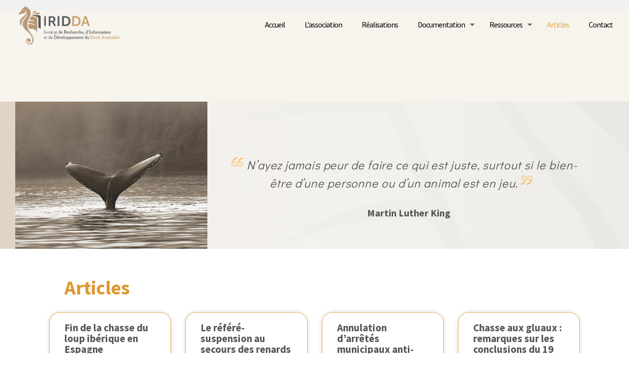

--- FILE ---
content_type: text/html; charset=UTF-8
request_url: https://www.iridda-droit-animalier.org/articles-droit-animalier/2/
body_size: 26063
content:
<!DOCTYPE html>
<html lang="fr-FR" class="no-js " itemscope itemtype="https://schema.org/WebPage" >

<head>

<meta charset="UTF-8" />
<meta name='robots' content='index, follow, max-image-preview:large, max-snippet:-1, max-video-preview:-1' />
<meta name="format-detection" content="telephone=no">
<meta name="viewport" content="width=device-width, initial-scale=1, maximum-scale=1" />

	<!-- This site is optimized with the Yoast SEO plugin v26.6 - https://yoast.com/wordpress/plugins/seo/ -->
	<title>Articles Iridda protection et condition animale</title>
	<meta name="description" content="l’actualité du droit animal et de la condition animale proposée par l’association IRIDDA dans le cadre de la protection animale." />
	<link rel="canonical" href="https://www.iridda-droit-animalier.org/articles-droit-animalier/" />
	<meta property="og:locale" content="fr_FR" />
	<meta property="og:type" content="article" />
	<meta property="og:title" content="Articles Iridda protection et condition animale" />
	<meta property="og:description" content="l’actualité du droit animal et de la condition animale proposée par l’association IRIDDA dans le cadre de la protection animale." />
	<meta property="og:url" content="https://www.iridda-droit-animalier.org/articles-droit-animalier/" />
	<meta property="og:site_name" content="Iridda droit animalier" />
	<meta property="article:modified_time" content="2023-01-14T21:03:09+00:00" />
	<meta property="og:image" content="http://www.iridda-droit-animalier.org/wp-content/uploads/2021/12/guillemet-final-ouvert.png" />
	<meta name="twitter:card" content="summary_large_image" />
	<meta name="twitter:label1" content="Durée de lecture estimée" />
	<meta name="twitter:data1" content="6 minutes" />
	<script type="application/ld+json" class="yoast-schema-graph">{"@context":"https://schema.org","@graph":[{"@type":"WebPage","@id":"https://www.iridda-droit-animalier.org/articles-droit-animalier/","url":"https://www.iridda-droit-animalier.org/articles-droit-animalier/","name":"Articles Iridda protection et condition animale","isPartOf":{"@id":"https://www.iridda-droit-animalier.org/#website"},"primaryImageOfPage":{"@id":"https://www.iridda-droit-animalier.org/articles-droit-animalier/#primaryimage"},"image":{"@id":"https://www.iridda-droit-animalier.org/articles-droit-animalier/#primaryimage"},"thumbnailUrl":"http://www.iridda-droit-animalier.org/wp-content/uploads/2021/12/guillemet-final-ouvert.png","datePublished":"2021-10-21T07:53:36+00:00","dateModified":"2023-01-14T21:03:09+00:00","description":"l’actualité du droit animal et de la condition animale proposée par l’association IRIDDA dans le cadre de la protection animale.","breadcrumb":{"@id":"https://www.iridda-droit-animalier.org/articles-droit-animalier/#breadcrumb"},"inLanguage":"fr-FR","potentialAction":[{"@type":"ReadAction","target":["https://www.iridda-droit-animalier.org/articles-droit-animalier/"]}]},{"@type":"ImageObject","inLanguage":"fr-FR","@id":"https://www.iridda-droit-animalier.org/articles-droit-animalier/#primaryimage","url":"https://www.iridda-droit-animalier.org/wp-content/uploads/2021/12/guillemet-final-ouvert.png","contentUrl":"https://www.iridda-droit-animalier.org/wp-content/uploads/2021/12/guillemet-final-ouvert.png","width":82,"height":67},{"@type":"BreadcrumbList","@id":"https://www.iridda-droit-animalier.org/articles-droit-animalier/#breadcrumb","itemListElement":[{"@type":"ListItem","position":1,"name":"Accueil","item":"https://www.iridda-droit-animalier.org/"},{"@type":"ListItem","position":2,"name":"Les Articles"}]},{"@type":"WebSite","@id":"https://www.iridda-droit-animalier.org/#website","url":"https://www.iridda-droit-animalier.org/","name":"Iridda droit animalier","description":"Recherche, information, développement du droit animalier","publisher":{"@id":"https://www.iridda-droit-animalier.org/#organization"},"potentialAction":[{"@type":"SearchAction","target":{"@type":"EntryPoint","urlTemplate":"https://www.iridda-droit-animalier.org/?s={search_term_string}"},"query-input":{"@type":"PropertyValueSpecification","valueRequired":true,"valueName":"search_term_string"}}],"inLanguage":"fr-FR"},{"@type":"Organization","@id":"https://www.iridda-droit-animalier.org/#organization","name":"Iridda","url":"https://www.iridda-droit-animalier.org/","logo":{"@type":"ImageObject","inLanguage":"fr-FR","@id":"https://www.iridda-droit-animalier.org/#/schema/logo/image/","url":"http://www.iridda-droit-animalier.org/wp-content/uploads/2021/10/Iridda-logo-450-complet-1.png","contentUrl":"http://www.iridda-droit-animalier.org/wp-content/uploads/2021/10/Iridda-logo-450-complet-1.png","width":450,"height":187,"caption":"Iridda"},"image":{"@id":"https://www.iridda-droit-animalier.org/#/schema/logo/image/"}}]}</script>
	<!-- / Yoast SEO plugin. -->


<link rel='dns-prefetch' href='//fonts.googleapis.com' />
<link rel="alternate" type="application/rss+xml" title="Iridda droit animalier &raquo; Flux" href="https://www.iridda-droit-animalier.org/feed/" />
<link rel="alternate" type="application/rss+xml" title="Iridda droit animalier &raquo; Flux des commentaires" href="https://www.iridda-droit-animalier.org/comments/feed/" />
<link rel="alternate" title="oEmbed (JSON)" type="application/json+oembed" href="https://www.iridda-droit-animalier.org/wp-json/oembed/1.0/embed?url=https%3A%2F%2Fwww.iridda-droit-animalier.org%2Farticles-droit-animalier%2F" />
<link rel="alternate" title="oEmbed (XML)" type="text/xml+oembed" href="https://www.iridda-droit-animalier.org/wp-json/oembed/1.0/embed?url=https%3A%2F%2Fwww.iridda-droit-animalier.org%2Farticles-droit-animalier%2F&#038;format=xml" />
<style id='wp-img-auto-sizes-contain-inline-css' type='text/css'>
img:is([sizes=auto i],[sizes^="auto," i]){contain-intrinsic-size:3000px 1500px}
/*# sourceURL=wp-img-auto-sizes-contain-inline-css */
</style>
<link rel='stylesheet' id='formidable-css' href='https://www.iridda-droit-animalier.org/wp-content/plugins/formidable/css/formidableforms.css?ver=12151532' type='text/css' media='all' />
<style id='wp-emoji-styles-inline-css' type='text/css'>

	img.wp-smiley, img.emoji {
		display: inline !important;
		border: none !important;
		box-shadow: none !important;
		height: 1em !important;
		width: 1em !important;
		margin: 0 0.07em !important;
		vertical-align: -0.1em !important;
		background: none !important;
		padding: 0 !important;
	}
/*# sourceURL=wp-emoji-styles-inline-css */
</style>
<style id='classic-theme-styles-inline-css' type='text/css'>
/*! This file is auto-generated */
.wp-block-button__link{color:#fff;background-color:#32373c;border-radius:9999px;box-shadow:none;text-decoration:none;padding:calc(.667em + 2px) calc(1.333em + 2px);font-size:1.125em}.wp-block-file__button{background:#32373c;color:#fff;text-decoration:none}
/*# sourceURL=/wp-includes/css/classic-themes.min.css */
</style>
<style id='global-styles-inline-css' type='text/css'>
:root{--wp--preset--aspect-ratio--square: 1;--wp--preset--aspect-ratio--4-3: 4/3;--wp--preset--aspect-ratio--3-4: 3/4;--wp--preset--aspect-ratio--3-2: 3/2;--wp--preset--aspect-ratio--2-3: 2/3;--wp--preset--aspect-ratio--16-9: 16/9;--wp--preset--aspect-ratio--9-16: 9/16;--wp--preset--color--black: #000000;--wp--preset--color--cyan-bluish-gray: #abb8c3;--wp--preset--color--white: #ffffff;--wp--preset--color--pale-pink: #f78da7;--wp--preset--color--vivid-red: #cf2e2e;--wp--preset--color--luminous-vivid-orange: #ff6900;--wp--preset--color--luminous-vivid-amber: #fcb900;--wp--preset--color--light-green-cyan: #7bdcb5;--wp--preset--color--vivid-green-cyan: #00d084;--wp--preset--color--pale-cyan-blue: #8ed1fc;--wp--preset--color--vivid-cyan-blue: #0693e3;--wp--preset--color--vivid-purple: #9b51e0;--wp--preset--gradient--vivid-cyan-blue-to-vivid-purple: linear-gradient(135deg,rgb(6,147,227) 0%,rgb(155,81,224) 100%);--wp--preset--gradient--light-green-cyan-to-vivid-green-cyan: linear-gradient(135deg,rgb(122,220,180) 0%,rgb(0,208,130) 100%);--wp--preset--gradient--luminous-vivid-amber-to-luminous-vivid-orange: linear-gradient(135deg,rgb(252,185,0) 0%,rgb(255,105,0) 100%);--wp--preset--gradient--luminous-vivid-orange-to-vivid-red: linear-gradient(135deg,rgb(255,105,0) 0%,rgb(207,46,46) 100%);--wp--preset--gradient--very-light-gray-to-cyan-bluish-gray: linear-gradient(135deg,rgb(238,238,238) 0%,rgb(169,184,195) 100%);--wp--preset--gradient--cool-to-warm-spectrum: linear-gradient(135deg,rgb(74,234,220) 0%,rgb(151,120,209) 20%,rgb(207,42,186) 40%,rgb(238,44,130) 60%,rgb(251,105,98) 80%,rgb(254,248,76) 100%);--wp--preset--gradient--blush-light-purple: linear-gradient(135deg,rgb(255,206,236) 0%,rgb(152,150,240) 100%);--wp--preset--gradient--blush-bordeaux: linear-gradient(135deg,rgb(254,205,165) 0%,rgb(254,45,45) 50%,rgb(107,0,62) 100%);--wp--preset--gradient--luminous-dusk: linear-gradient(135deg,rgb(255,203,112) 0%,rgb(199,81,192) 50%,rgb(65,88,208) 100%);--wp--preset--gradient--pale-ocean: linear-gradient(135deg,rgb(255,245,203) 0%,rgb(182,227,212) 50%,rgb(51,167,181) 100%);--wp--preset--gradient--electric-grass: linear-gradient(135deg,rgb(202,248,128) 0%,rgb(113,206,126) 100%);--wp--preset--gradient--midnight: linear-gradient(135deg,rgb(2,3,129) 0%,rgb(40,116,252) 100%);--wp--preset--font-size--small: 13px;--wp--preset--font-size--medium: 20px;--wp--preset--font-size--large: 36px;--wp--preset--font-size--x-large: 42px;--wp--preset--spacing--20: 0.44rem;--wp--preset--spacing--30: 0.67rem;--wp--preset--spacing--40: 1rem;--wp--preset--spacing--50: 1.5rem;--wp--preset--spacing--60: 2.25rem;--wp--preset--spacing--70: 3.38rem;--wp--preset--spacing--80: 5.06rem;--wp--preset--shadow--natural: 6px 6px 9px rgba(0, 0, 0, 0.2);--wp--preset--shadow--deep: 12px 12px 50px rgba(0, 0, 0, 0.4);--wp--preset--shadow--sharp: 6px 6px 0px rgba(0, 0, 0, 0.2);--wp--preset--shadow--outlined: 6px 6px 0px -3px rgb(255, 255, 255), 6px 6px rgb(0, 0, 0);--wp--preset--shadow--crisp: 6px 6px 0px rgb(0, 0, 0);}:where(.is-layout-flex){gap: 0.5em;}:where(.is-layout-grid){gap: 0.5em;}body .is-layout-flex{display: flex;}.is-layout-flex{flex-wrap: wrap;align-items: center;}.is-layout-flex > :is(*, div){margin: 0;}body .is-layout-grid{display: grid;}.is-layout-grid > :is(*, div){margin: 0;}:where(.wp-block-columns.is-layout-flex){gap: 2em;}:where(.wp-block-columns.is-layout-grid){gap: 2em;}:where(.wp-block-post-template.is-layout-flex){gap: 1.25em;}:where(.wp-block-post-template.is-layout-grid){gap: 1.25em;}.has-black-color{color: var(--wp--preset--color--black) !important;}.has-cyan-bluish-gray-color{color: var(--wp--preset--color--cyan-bluish-gray) !important;}.has-white-color{color: var(--wp--preset--color--white) !important;}.has-pale-pink-color{color: var(--wp--preset--color--pale-pink) !important;}.has-vivid-red-color{color: var(--wp--preset--color--vivid-red) !important;}.has-luminous-vivid-orange-color{color: var(--wp--preset--color--luminous-vivid-orange) !important;}.has-luminous-vivid-amber-color{color: var(--wp--preset--color--luminous-vivid-amber) !important;}.has-light-green-cyan-color{color: var(--wp--preset--color--light-green-cyan) !important;}.has-vivid-green-cyan-color{color: var(--wp--preset--color--vivid-green-cyan) !important;}.has-pale-cyan-blue-color{color: var(--wp--preset--color--pale-cyan-blue) !important;}.has-vivid-cyan-blue-color{color: var(--wp--preset--color--vivid-cyan-blue) !important;}.has-vivid-purple-color{color: var(--wp--preset--color--vivid-purple) !important;}.has-black-background-color{background-color: var(--wp--preset--color--black) !important;}.has-cyan-bluish-gray-background-color{background-color: var(--wp--preset--color--cyan-bluish-gray) !important;}.has-white-background-color{background-color: var(--wp--preset--color--white) !important;}.has-pale-pink-background-color{background-color: var(--wp--preset--color--pale-pink) !important;}.has-vivid-red-background-color{background-color: var(--wp--preset--color--vivid-red) !important;}.has-luminous-vivid-orange-background-color{background-color: var(--wp--preset--color--luminous-vivid-orange) !important;}.has-luminous-vivid-amber-background-color{background-color: var(--wp--preset--color--luminous-vivid-amber) !important;}.has-light-green-cyan-background-color{background-color: var(--wp--preset--color--light-green-cyan) !important;}.has-vivid-green-cyan-background-color{background-color: var(--wp--preset--color--vivid-green-cyan) !important;}.has-pale-cyan-blue-background-color{background-color: var(--wp--preset--color--pale-cyan-blue) !important;}.has-vivid-cyan-blue-background-color{background-color: var(--wp--preset--color--vivid-cyan-blue) !important;}.has-vivid-purple-background-color{background-color: var(--wp--preset--color--vivid-purple) !important;}.has-black-border-color{border-color: var(--wp--preset--color--black) !important;}.has-cyan-bluish-gray-border-color{border-color: var(--wp--preset--color--cyan-bluish-gray) !important;}.has-white-border-color{border-color: var(--wp--preset--color--white) !important;}.has-pale-pink-border-color{border-color: var(--wp--preset--color--pale-pink) !important;}.has-vivid-red-border-color{border-color: var(--wp--preset--color--vivid-red) !important;}.has-luminous-vivid-orange-border-color{border-color: var(--wp--preset--color--luminous-vivid-orange) !important;}.has-luminous-vivid-amber-border-color{border-color: var(--wp--preset--color--luminous-vivid-amber) !important;}.has-light-green-cyan-border-color{border-color: var(--wp--preset--color--light-green-cyan) !important;}.has-vivid-green-cyan-border-color{border-color: var(--wp--preset--color--vivid-green-cyan) !important;}.has-pale-cyan-blue-border-color{border-color: var(--wp--preset--color--pale-cyan-blue) !important;}.has-vivid-cyan-blue-border-color{border-color: var(--wp--preset--color--vivid-cyan-blue) !important;}.has-vivid-purple-border-color{border-color: var(--wp--preset--color--vivid-purple) !important;}.has-vivid-cyan-blue-to-vivid-purple-gradient-background{background: var(--wp--preset--gradient--vivid-cyan-blue-to-vivid-purple) !important;}.has-light-green-cyan-to-vivid-green-cyan-gradient-background{background: var(--wp--preset--gradient--light-green-cyan-to-vivid-green-cyan) !important;}.has-luminous-vivid-amber-to-luminous-vivid-orange-gradient-background{background: var(--wp--preset--gradient--luminous-vivid-amber-to-luminous-vivid-orange) !important;}.has-luminous-vivid-orange-to-vivid-red-gradient-background{background: var(--wp--preset--gradient--luminous-vivid-orange-to-vivid-red) !important;}.has-very-light-gray-to-cyan-bluish-gray-gradient-background{background: var(--wp--preset--gradient--very-light-gray-to-cyan-bluish-gray) !important;}.has-cool-to-warm-spectrum-gradient-background{background: var(--wp--preset--gradient--cool-to-warm-spectrum) !important;}.has-blush-light-purple-gradient-background{background: var(--wp--preset--gradient--blush-light-purple) !important;}.has-blush-bordeaux-gradient-background{background: var(--wp--preset--gradient--blush-bordeaux) !important;}.has-luminous-dusk-gradient-background{background: var(--wp--preset--gradient--luminous-dusk) !important;}.has-pale-ocean-gradient-background{background: var(--wp--preset--gradient--pale-ocean) !important;}.has-electric-grass-gradient-background{background: var(--wp--preset--gradient--electric-grass) !important;}.has-midnight-gradient-background{background: var(--wp--preset--gradient--midnight) !important;}.has-small-font-size{font-size: var(--wp--preset--font-size--small) !important;}.has-medium-font-size{font-size: var(--wp--preset--font-size--medium) !important;}.has-large-font-size{font-size: var(--wp--preset--font-size--large) !important;}.has-x-large-font-size{font-size: var(--wp--preset--font-size--x-large) !important;}
:where(.wp-block-post-template.is-layout-flex){gap: 1.25em;}:where(.wp-block-post-template.is-layout-grid){gap: 1.25em;}
:where(.wp-block-term-template.is-layout-flex){gap: 1.25em;}:where(.wp-block-term-template.is-layout-grid){gap: 1.25em;}
:where(.wp-block-columns.is-layout-flex){gap: 2em;}:where(.wp-block-columns.is-layout-grid){gap: 2em;}
:root :where(.wp-block-pullquote){font-size: 1.5em;line-height: 1.6;}
/*# sourceURL=global-styles-inline-css */
</style>
<link rel='stylesheet' id='mfn-be-css' href='https://www.iridda-droit-animalier.org/wp-content/themes/betheme/css/be.css?ver=25.1.2.1' type='text/css' media='all' />
<link rel='stylesheet' id='mfn-animations-css' href='https://www.iridda-droit-animalier.org/wp-content/themes/betheme/assets/animations/animations.min.css?ver=25.1.2.1' type='text/css' media='all' />
<link rel='stylesheet' id='mfn-font-awesome-css' href='https://www.iridda-droit-animalier.org/wp-content/themes/betheme/fonts/fontawesome/fontawesome.css?ver=25.1.2.1' type='text/css' media='all' />
<link rel='stylesheet' id='mfn-jplayer-css' href='https://www.iridda-droit-animalier.org/wp-content/themes/betheme/assets/jplayer/css/jplayer.blue.monday.css?ver=25.1.2.1' type='text/css' media='all' />
<link rel='stylesheet' id='mfn-responsive-css' href='https://www.iridda-droit-animalier.org/wp-content/themes/betheme/css/responsive.css?ver=25.1.2.1' type='text/css' media='all' />
<link rel='stylesheet' id='mfn-fonts-css' href='https://fonts.googleapis.com/css?family=Open+Sans%3A1%2C300%2C400%2C400italic%2C500%2C600%2C700%2C700italic%7CSource+Sans+Pro%3A1%2C300%2C400%2C400italic%2C500%2C600%2C700%2C700italic%7CPoppins%3A1%2C300%2C400%2C400italic%2C500%2C600%2C700%2C700italic&#038;display=swap&#038;ver=6.9' type='text/css' media='all' />
<link rel='stylesheet' id='elementor-icons-css' href='https://www.iridda-droit-animalier.org/wp-content/plugins/elementor/assets/lib/eicons/css/elementor-icons.min.css?ver=5.44.0' type='text/css' media='all' />
<link rel='stylesheet' id='elementor-frontend-css' href='https://www.iridda-droit-animalier.org/wp-content/plugins/elementor/assets/css/frontend.min.css?ver=3.33.4' type='text/css' media='all' />
<style id='elementor-frontend-inline-css' type='text/css'>
.elementor-kit-120{--e-global-color-primary:#6EC1E4;--e-global-color-secondary:#54595F;--e-global-color-text:#7A7A7A;--e-global-color-accent:#61CE70;--e-global-typography-primary-font-family:"Roboto";--e-global-typography-primary-font-weight:600;--e-global-typography-secondary-font-family:"Roboto Slab";--e-global-typography-secondary-font-weight:400;--e-global-typography-text-font-family:"Roboto";--e-global-typography-text-font-weight:400;--e-global-typography-accent-font-family:"Roboto";--e-global-typography-accent-font-weight:500;}.elementor-kit-120 h2{color:#5B5B59;}.elementor-kit-120 h3{color:#DEA53A;}.elementor-section.elementor-section-boxed > .elementor-container{max-width:1140px;}.e-con{--container-max-width:1140px;}.elementor-widget:not(:last-child){margin-block-end:20px;}.elementor-element{--widgets-spacing:20px 20px;--widgets-spacing-row:20px;--widgets-spacing-column:20px;}{}h1.entry-title{display:var(--page-title-display);}@media(max-width:1024px){.elementor-section.elementor-section-boxed > .elementor-container{max-width:1024px;}.e-con{--container-max-width:1024px;}}@media(max-width:767px){.elementor-section.elementor-section-boxed > .elementor-container{max-width:767px;}.e-con{--container-max-width:767px;}}
.elementor-230 .elementor-element.elementor-element-4475557:not(.elementor-motion-effects-element-type-background), .elementor-230 .elementor-element.elementor-element-4475557 > .elementor-motion-effects-container > .elementor-motion-effects-layer{background-color:#F6F4ED;background-image:url("https://www.iridda-droit-animalier.org/wp-content/uploads/2021/12/Articles-iridda.jpg");background-position:bottom left;background-repeat:no-repeat;}.elementor-230 .elementor-element.elementor-element-4475557 > .elementor-container{min-height:487px;}.elementor-230 .elementor-element.elementor-element-4475557{transition:background 0.3s, border 0.3s, border-radius 0.3s, box-shadow 0.3s;margin-top:0px;margin-bottom:0px;padding:0px 0px 0px 0px;}.elementor-230 .elementor-element.elementor-element-4475557 > .elementor-background-overlay{transition:background 0.3s, border-radius 0.3s, opacity 0.3s;}.elementor-230 .elementor-element.elementor-element-a56bf30 > .elementor-element-populated{margin:29px 0px 0px 0px;--e-column-margin-right:0px;--e-column-margin-left:0px;}.elementor-230 .elementor-element.elementor-element-f73fb42 > .elementor-element-populated{margin:250px 80px 0px -24px;--e-column-margin-right:80px;--e-column-margin-left:-24px;padding:0px 0px 0px 0px;}.elementor-230 .elementor-element.elementor-element-d02beeb > .elementor-widget-container{margin:0px 0px -47px 0px;padding:0px 25px 0px 0px;}.elementor-230 .elementor-element.elementor-element-d02beeb{font-family:"Didact Gothic", Sans-serif;font-size:24px;line-height:32px;letter-spacing:0.9px;}.elementor-230 .elementor-element.elementor-element-e5b9063 > .elementor-widget-container{padding:43px 0px 0px 0px;}.elementor-230 .elementor-element.elementor-element-80faf36{margin-top:49px;margin-bottom:29px;}.elementor-230 .elementor-element.elementor-element-b035f7e .elementor-heading-title{font-size:40px;}.elementor-230 .elementor-element.elementor-element-f0343a1{transition:background 0.3s, border 0.3s, border-radius 0.3s, box-shadow 0.3s;padding:20px 0px 0px 0px;}.elementor-230 .elementor-element.elementor-element-f0343a1 > .elementor-background-overlay{transition:background 0.3s, border-radius 0.3s, opacity 0.3s;}.elementor-230 .elementor-element.elementor-element-0bbe61c > .elementor-element-populated{margin:-59px 0px 0px 0px;--e-column-margin-right:0px;--e-column-margin-left:0px;}.elementor-230 .elementor-element.elementor-element-c79bec9{--grid-row-gap:35px;--grid-column-gap:29px;}.elementor-230 .elementor-element.elementor-element-c79bec9 .elementor-post__meta-data span + span:before{content:"+";}.elementor-230 .elementor-element.elementor-element-c79bec9 .elementor-post__card{border-color:#E6A94A;border-width:1px;border-radius:22px;}.elementor-230 .elementor-element.elementor-element-c79bec9 .elementor-post__title, .elementor-230 .elementor-element.elementor-element-c79bec9 .elementor-post__title a{line-height:22px;}.elementor-230 .elementor-element.elementor-element-c79bec9 .elementor-post__title{margin-bottom:3px;}.elementor-230 .elementor-element.elementor-element-c79bec9 .elementor-pagination{text-align:center;margin-top:8px;}body:not(.rtl) .elementor-230 .elementor-element.elementor-element-c79bec9 .elementor-pagination .page-numbers:not(:first-child){margin-left:calc( 12px/2 );}body:not(.rtl) .elementor-230 .elementor-element.elementor-element-c79bec9 .elementor-pagination .page-numbers:not(:last-child){margin-right:calc( 12px/2 );}body.rtl .elementor-230 .elementor-element.elementor-element-c79bec9 .elementor-pagination .page-numbers:not(:first-child){margin-right:calc( 12px/2 );}body.rtl .elementor-230 .elementor-element.elementor-element-c79bec9 .elementor-pagination .page-numbers:not(:last-child){margin-left:calc( 12px/2 );}@media(min-width:768px){.elementor-230 .elementor-element.elementor-element-a56bf30{width:38.158%;}.elementor-230 .elementor-element.elementor-element-f73fb42{width:61.842%;}}@media(max-width:1024px){.elementor-230 .elementor-element.elementor-element-4475557 > .elementor-container{min-height:449px;}.elementor-230 .elementor-element.elementor-element-4475557{margin-top:0px;margin-bottom:0px;padding:0px 0px 0px 0px;}.elementor-230 .elementor-element.elementor-element-a56bf30 > .elementor-element-populated{margin:0px 0px 0px 0px;--e-column-margin-right:0px;--e-column-margin-left:0px;}.elementor-230 .elementor-element.elementor-element-f73fb42 > .elementor-element-populated{margin:142px 42px 0px 0px;--e-column-margin-right:42px;--e-column-margin-left:0px;padding:-2px 0px 0px 0px;}.elementor-230 .elementor-element.elementor-element-d02beeb > .elementor-widget-container{margin:0px 0px 0px 0px;padding:0px 0px 0px 180px;}.elementor-230 .elementor-element.elementor-element-e5b9063 > .elementor-widget-container{padding:0px 0px 0px 168px;}}@media(max-width:767px){.elementor-230 .elementor-element.elementor-element-4475557:not(.elementor-motion-effects-element-type-background), .elementor-230 .elementor-element.elementor-element-4475557 > .elementor-motion-effects-container > .elementor-motion-effects-layer{background-image:url("https://www.iridda-droit-animalier.org/wp-content/uploads/2021/12/Iridda-bandeau-page-sans-animaux.jpg");}.elementor-230 .elementor-element.elementor-element-4475557 > .elementor-container{min-height:228px;}.elementor-230 .elementor-element.elementor-element-4475557{padding:0px 0px 0px 0px;}.elementor-230 .elementor-element.elementor-element-a56bf30 > .elementor-element-populated{margin:0px 0px 0px 0px;--e-column-margin-right:0px;--e-column-margin-left:0px;padding:0px 0px 0px 0px;}.elementor-230 .elementor-element.elementor-element-f73fb42 > .elementor-element-populated{margin:0px 0px 0px 0px;--e-column-margin-right:0px;--e-column-margin-left:0px;padding:0px 0px 0px 0px;}.elementor-230 .elementor-element.elementor-element-d02beeb > .elementor-widget-container{margin:0px 0px 0px 0px;padding:0px 20px 0px 20px;}.elementor-230 .elementor-element.elementor-element-d02beeb{text-align:center;letter-spacing:0.4px;}.elementor-230 .elementor-element.elementor-element-e5b9063 > .elementor-widget-container{margin:-22px 0px 0px 0px;padding:0px 0px 0px 0px;}.elementor-230 .elementor-element.elementor-element-f0343a1{padding:0px 0px 0px 0px;}}
/*# sourceURL=elementor-frontend-inline-css */
</style>
<link rel='stylesheet' id='elementor-pro-css' href='https://www.iridda-droit-animalier.org/wp-content/plugins/elementor-pro/assets/css/frontend.min.css?ver=3.5.1' type='text/css' media='all' />
<link rel='stylesheet' id='font-awesome-5-all-css' href='https://www.iridda-droit-animalier.org/wp-content/plugins/elementor/assets/lib/font-awesome/css/all.min.css?ver=3.33.4' type='text/css' media='all' />
<link rel='stylesheet' id='font-awesome-4-shim-css' href='https://www.iridda-droit-animalier.org/wp-content/plugins/elementor/assets/lib/font-awesome/css/v4-shims.min.css?ver=3.33.4' type='text/css' media='all' />
<link rel='stylesheet' id='widget-heading-css' href='https://www.iridda-droit-animalier.org/wp-content/plugins/elementor/assets/css/widget-heading.min.css?ver=3.33.4' type='text/css' media='all' />
<style id='mfn-dynamic-inline-css' type='text/css'>
html{background-color:#ffffff}#Wrapper,#Content,.mfn-popup .mfn-popup-content,.mfn-off-canvas-sidebar .mfn-off-canvas-content-wrapper,.mfn-cart-holder,.mfn-header-login,#Top_bar .search_wrapper,#Top_bar .top_bar_right .mfn-live-search-box{background-color:#ffffff}body:not(.template-slider) #Header{min-height:20px}body.header-below:not(.template-slider) #Header{padding-top:20px}#Footer .widgets_wrapper{padding:70px 0}body,button,span.date_label,.timeline_items li h3 span,input[type="submit"],input[type="reset"],input[type="button"],input[type="text"],input[type="password"],input[type="tel"],input[type="email"],textarea,select,.offer_li .title h3{font-family:"Open Sans",Helvetica,Arial,sans-serif}#menu > ul > li > a,a.action_button,#overlay-menu ul li a{font-family:"Source Sans Pro",Helvetica,Arial,sans-serif}#Subheader .title{font-family:"Poppins",Helvetica,Arial,sans-serif}h1,h2,h3,h4,.text-logo #logo{font-family:"Source Sans Pro",Helvetica,Arial,sans-serif}h5,h6{font-family:"Poppins",Helvetica,Arial,sans-serif}blockquote{font-family:"Poppins",Helvetica,Arial,sans-serif}.chart_box .chart .num,.counter .desc_wrapper .number-wrapper,.how_it_works .image .number,.pricing-box .plan-header .price,.quick_fact .number-wrapper,.woocommerce .product div.entry-summary .price{font-family:"Poppins",Helvetica,Arial,sans-serif}body{font-size:15px;line-height:27px;font-weight:400;letter-spacing:0px}.big{font-size:17px;line-height:26px;font-weight:600;letter-spacing:0px}#menu > ul > li > a,a.action_button,#overlay-menu ul li a{font-size:16px;font-weight:500;letter-spacing:-1px}#overlay-menu ul li a{line-height:24px}#Subheader .title{font-size:28px;line-height:33px;font-weight:400;letter-spacing:0px;font-style:italic}h1,.text-logo #logo{font-size:45px;line-height:54px;font-weight:700;letter-spacing:0px}h2{font-size:37px;line-height:50px;font-weight:700;letter-spacing:0px}h3,.woocommerce ul.products li.product h3,.woocommerce #customer_login h2{font-size:30px;line-height:34px;font-weight:500;letter-spacing:0px}h4,.woocommerce .woocommerce-order-details__title,.woocommerce .wc-bacs-bank-details-heading,.woocommerce .woocommerce-customer-details h2{font-size:20px;line-height:27px;font-weight:700;letter-spacing:0px}h5{font-size:20px;line-height:25px;font-weight:400;letter-spacing:0px}h6{font-size:18px;line-height:18px;font-weight:500;letter-spacing:0px}#Intro .intro-title{font-size:70px;line-height:70px;font-weight:400;letter-spacing:0px}@media only screen and (min-width:768px) and (max-width:959px){body{font-size:13px;line-height:23px;letter-spacing:0px}.big{font-size:14px;line-height:22px;letter-spacing:0px}#menu > ul > li > a,a.action_button,#overlay-menu ul li a{font-size:14px;letter-spacing:-1px}#overlay-menu ul li a{line-height:21px;letter-spacing:-1px}#Subheader .title{font-size:24px;line-height:28px;letter-spacing:0px}h1,.text-logo #logo{font-size:38px;line-height:46px;letter-spacing:0px}h2{font-size:31px;line-height:43px;letter-spacing:0px}h3,.woocommerce ul.products li.product h3,.woocommerce #customer_login h2{font-size:26px;line-height:29px;letter-spacing:0px}h4,.woocommerce .woocommerce-order-details__title,.woocommerce .wc-bacs-bank-details-heading,.woocommerce .woocommerce-customer-details h2{font-size:17px;line-height:23px;letter-spacing:0px}h5{font-size:17px;line-height:21px;letter-spacing:0px}h6{font-size:15px;line-height:19px;letter-spacing:0px}#Intro .intro-title{font-size:60px;line-height:60px;letter-spacing:0px}blockquote{font-size:15px}.chart_box .chart .num{font-size:45px;line-height:45px}.counter .desc_wrapper .number-wrapper{font-size:45px;line-height:45px}.counter .desc_wrapper .title{font-size:14px;line-height:18px}.faq .question .title{font-size:14px}.fancy_heading .title{font-size:38px;line-height:38px}.offer .offer_li .desc_wrapper .title h3{font-size:32px;line-height:32px}.offer_thumb_ul li.offer_thumb_li .desc_wrapper .title h3{font-size:32px;line-height:32px}.pricing-box .plan-header h2{font-size:27px;line-height:27px}.pricing-box .plan-header .price > span{font-size:40px;line-height:40px}.pricing-box .plan-header .price sup.currency{font-size:18px;line-height:18px}.pricing-box .plan-header .price sup.period{font-size:14px;line-height:14px}.quick_fact .number{font-size:80px;line-height:80px}.trailer_box .desc h2{font-size:27px;line-height:27px}.widget > h3{font-size:17px;line-height:20px}}@media only screen and (min-width:480px) and (max-width:767px){body{font-size:13px;line-height:20px;letter-spacing:0px}.big{font-size:13px;line-height:20px;letter-spacing:0px}#menu > ul > li > a,a.action_button,#overlay-menu ul li a{font-size:13px;letter-spacing:-1px}#overlay-menu ul li a{line-height:19.5px;letter-spacing:-1px}#Subheader .title{font-size:21px;line-height:25px;letter-spacing:0px}h1,.text-logo #logo{font-size:34px;line-height:41px;letter-spacing:0px}h2{font-size:28px;line-height:38px;letter-spacing:0px}h3,.woocommerce ul.products li.product h3,.woocommerce #customer_login h2{font-size:23px;line-height:26px;letter-spacing:0px}h4,.woocommerce .woocommerce-order-details__title,.woocommerce .wc-bacs-bank-details-heading,.woocommerce .woocommerce-customer-details h2{font-size:15px;line-height:20px;letter-spacing:0px}h5{font-size:15px;line-height:19px;letter-spacing:0px}h6{font-size:14px;line-height:19px;letter-spacing:0px}#Intro .intro-title{font-size:53px;line-height:53px;letter-spacing:0px}blockquote{font-size:14px}.chart_box .chart .num{font-size:40px;line-height:40px}.counter .desc_wrapper .number-wrapper{font-size:40px;line-height:40px}.counter .desc_wrapper .title{font-size:13px;line-height:16px}.faq .question .title{font-size:13px}.fancy_heading .title{font-size:34px;line-height:34px}.offer .offer_li .desc_wrapper .title h3{font-size:28px;line-height:28px}.offer_thumb_ul li.offer_thumb_li .desc_wrapper .title h3{font-size:28px;line-height:28px}.pricing-box .plan-header h2{font-size:24px;line-height:24px}.pricing-box .plan-header .price > span{font-size:34px;line-height:34px}.pricing-box .plan-header .price sup.currency{font-size:16px;line-height:16px}.pricing-box .plan-header .price sup.period{font-size:13px;line-height:13px}.quick_fact .number{font-size:70px;line-height:70px}.trailer_box .desc h2{font-size:24px;line-height:24px}.widget > h3{font-size:16px;line-height:19px}}@media only screen and (max-width:479px){body{font-size:13px;line-height:19px;letter-spacing:0px}.big{font-size:13px;line-height:19px;letter-spacing:0px}#menu > ul > li > a,a.action_button,#overlay-menu ul li a{font-size:13px;letter-spacing:-1px}#overlay-menu ul li a{line-height:19.5px;letter-spacing:-1px}#Subheader .title{font-size:17px;line-height:20px;letter-spacing:0px}h1,.text-logo #logo{font-size:27px;line-height:32px;letter-spacing:0px}h2{font-size:22px;line-height:30px;letter-spacing:0px}h3,.woocommerce ul.products li.product h3,.woocommerce #customer_login h2{font-size:18px;line-height:20px;letter-spacing:0px}h4,.woocommerce .woocommerce-order-details__title,.woocommerce .wc-bacs-bank-details-heading,.woocommerce .woocommerce-customer-details h2{font-size:13px;line-height:19px;letter-spacing:0px}h5{font-size:13px;line-height:19px;letter-spacing:0px}h6{font-size:13px;line-height:19px;letter-spacing:0px}#Intro .intro-title{font-size:42px;line-height:42px;letter-spacing:0px}blockquote{font-size:13px}.chart_box .chart .num{font-size:35px;line-height:35px}.counter .desc_wrapper .number-wrapper{font-size:35px;line-height:35px}.counter .desc_wrapper .title{font-size:13px;line-height:26px}.faq .question .title{font-size:13px}.fancy_heading .title{font-size:30px;line-height:30px}.offer .offer_li .desc_wrapper .title h3{font-size:26px;line-height:26px}.offer_thumb_ul li.offer_thumb_li .desc_wrapper .title h3{font-size:26px;line-height:26px}.pricing-box .plan-header h2{font-size:21px;line-height:21px}.pricing-box .plan-header .price > span{font-size:32px;line-height:32px}.pricing-box .plan-header .price sup.currency{font-size:14px;line-height:14px}.pricing-box .plan-header .price sup.period{font-size:13px;line-height:13px}.quick_fact .number{font-size:60px;line-height:60px}.trailer_box .desc h2{font-size:21px;line-height:21px}.widget > h3{font-size:15px;line-height:18px}}.with_aside .sidebar.columns{width:23%}.with_aside .sections_group{width:77%}.aside_both .sidebar.columns{width:18%}.aside_both .sidebar.sidebar-1{margin-left:-82%}.aside_both .sections_group{width:64%;margin-left:18%}@media only screen and (min-width:1240px){#Wrapper,.with_aside .content_wrapper{max-width:1080px}.section_wrapper,.container{max-width:1060px}.layout-boxed.header-boxed #Top_bar.is-sticky{max-width:1080px}}@media only screen and (max-width:767px){.section_wrapper,.container,.four.columns .widget-area{max-width:480px !important}}.button-default .button,.button-flat .button,.button-round .button{background-color:#f7f7f7;color:#747474}.button-stroke .button{border-color:#f7f7f7;color:#747474}.button-stroke .button:hover{background-color:#f7f7f7;color:#fff}.button-default .button_theme,.button-default button,.button-default input[type="button"],.button-default input[type="reset"],.button-default input[type="submit"],.button-flat .button_theme,.button-flat button,.button-flat input[type="button"],.button-flat input[type="reset"],.button-flat input[type="submit"],.button-round .button_theme,.button-round button,.button-round input[type="button"],.button-round input[type="reset"],.button-round input[type="submit"],.woocommerce #respond input#submit,.woocommerce a.button:not(.default),.woocommerce button.button,.woocommerce input.button,.woocommerce #respond input#submit:hover,.woocommerce a.button:hover,.woocommerce button.button:hover,.woocommerce input.button:hover{color:#ffffff}.button-stroke .button_theme:hover,.button-stroke button:hover,.button-stroke input[type="submit"]:hover,.button-stroke input[type="reset"]:hover,.button-stroke input[type="button"]:hover,.button-stroke .woocommerce #respond input#submit:hover,.button-stroke .woocommerce a.button:not(.default):hover,.button-stroke .woocommerce button.button:hover,.button-stroke.woocommerce input.button:hover{color:#ffffff !important}.button-stroke .button_theme:hover .button_icon i{color:#ffffff !important}.button-default .single_add_to_cart_button,.button-flat .single_add_to_cart_button,.button-round .single_add_to_cart_button,.button-default .woocommerce .button:disabled,.button-flat .woocommerce .button:disabled,.button-round .woocommerce .button:disabled,.button-default .woocommerce .button.alt .button-flat .woocommerce .button.alt,.button-round .woocommerce .button.alt{color:#ffffff!important}.action_button,.action_button:hover{background-color:#f7f7f7;color:#747474}.button-stroke a.action_button{border-color:#f7f7f7}.button-stroke a.action_button:hover{background-color:#f7f7f7!important}.footer_button{color:#6f6f6f!important;background-color:transparent;box-shadow:none!important}.footer_button:after{display:none!important}.button-custom .button,.button-custom .action_button,.button-custom .footer_button,.button-custom button,.button-custom input[type="button"],.button-custom input[type="reset"],.button-custom input[type="submit"],.button-custom .woocommerce #respond input#submit,.button-custom .woocommerce a.button,.button-custom .woocommerce button.button,.button-custom .woocommerce input.button{font-family:Roboto;font-size:14px;line-height:14px;font-weight:400;letter-spacing:0px;padding:12px 20px 12px 20px;border-width:0px;border-radius:0px}.button-custom .button{color:#626262;background-color:#dbdddf;border-color:transparent}.button-custom .button:hover{color:#626262;background-color:#d3d3d3;border-color:transparent}.button-custom .button_theme,.button-custom button,.button-custom input[type="button"],.button-custom input[type="reset"],.button-custom input[type="submit"],.button-custom .woocommerce #respond input#submit,.button-custom .woocommerce a.button:not(.default),.button-custom .woocommerce button.button,.button-custom .woocommerce input.button{color:#ffffff;background-color:#0095eb;border-color:transparent}.button-custom .button_theme:hover,.button-custom button:hover,.button-custom input[type="button"]:hover,.button-custom input[type="reset"]:hover,.button-custom input[type="submit"]:hover,.button-custom .woocommerce #respond input#submit:hover,.button-custom .woocommerce a.button:not(.default):hover,.button-custom .woocommerce button.button:hover,.button-custom .woocommerce input.button:hover{color:#ffffff;background-color:#007cc3;border-color:transparent}.button-custom .action_button{color:#626262;background-color:#dbdddf;border-color:transparent}.button-custom .action_button:hover{color:#626262;background-color:#d3d3d3;border-color:transparent}.button-custom .single_add_to_cart_button,.button-custom .woocommerce .button:disabled,.button-custom .woocommerce .button.alt{line-height:14px!important;padding:12px 20px 12px 20px!important;color:#ffffff!important;background-color:#0095eb!important}.button-custom .single_add_to_cart_button:hover,.button-custom .woocommerce .button:disabled:hover,.button-custom .woocommerce .button.alt:hover{color:#ffffff!important;background-color:#007cc3!important}#Top_bar #logo,.header-fixed #Top_bar #logo,.header-plain #Top_bar #logo,.header-transparent #Top_bar #logo{height:90px;line-height:90px;padding:5px 0}.logo-overflow #Top_bar:not(.is-sticky) .logo{height:100px}#Top_bar .menu > li > a{padding:20px 0}.menu-highlight:not(.header-creative) #Top_bar .menu > li > a{margin:25px 0}.header-plain:not(.menu-highlight) #Top_bar .menu > li > a span:not(.description){line-height:100px}.header-fixed #Top_bar .menu > li > a{padding:35px 0}@media only screen and (max-width:767px){.mobile-header-mini #Top_bar #logo{height:50px!important;line-height:50px!important;margin:5px 0}}.twentytwenty-before-label::before{content:"Before"}.twentytwenty-after-label::before{content:"After"}.image_frame,.wp-caption{border-width:0px}.alert{border-radius:0px}#Top_bar .top_bar_right .top-bar-right-input input{width:200px}.mfn-live-search-box .mfn-live-search-list{max-height:300px}input[type="date"],input[type="email"],input[type="number"],input[type="password"],input[type="search"],input[type="tel"],input[type="text"],input[type="url"],select,textarea,.woocommerce .quantity input.qty{border-width:0 0 2px 0;box-shadow:unset;resize:none}.select2-container--default .select2-selection--single,.select2-dropdown,.select2-container--default.select2-container--open .select2-selection--single{border-width:0 0 2px 0}#Side_slide{right:-250px;width:250px}#Side_slide.left{left:-250px}.blog-teaser li .desc-wrapper .desc{background-position-y:-1px}@media only screen and ( max-width:767px ){}@media only screen and (min-width:1097px){body:not(.header-simple) #Top_bar #menu{display:block!important}.tr-menu #Top_bar #menu{background:none!important}#Top_bar .menu > li > ul.mfn-megamenu > li{float:left}#Top_bar .menu > li > ul.mfn-megamenu > li.mfn-megamenu-cols-1{width:100%}#Top_bar .menu > li > ul.mfn-megamenu > li.mfn-megamenu-cols-2{width:50%}#Top_bar .menu > li > ul.mfn-megamenu > li.mfn-megamenu-cols-3{width:33.33%}#Top_bar .menu > li > ul.mfn-megamenu > li.mfn-megamenu-cols-4{width:25%}#Top_bar .menu > li > ul.mfn-megamenu > li.mfn-megamenu-cols-5{width:20%}#Top_bar .menu > li > ul.mfn-megamenu > li.mfn-megamenu-cols-6{width:16.66%}#Top_bar .menu > li > ul.mfn-megamenu > li > ul{display:block!important;position:inherit;left:auto;top:auto;border-width:0 1px 0 0}#Top_bar .menu > li > ul.mfn-megamenu > li:last-child > ul{border:0}#Top_bar .menu > li > ul.mfn-megamenu > li > ul li{width:auto}#Top_bar .menu > li > ul.mfn-megamenu a.mfn-megamenu-title{text-transform:uppercase;font-weight:400;background:none}#Top_bar .menu > li > ul.mfn-megamenu a .menu-arrow{display:none}.menuo-right #Top_bar .menu > li > ul.mfn-megamenu{left:0;width:98%!important;margin:0 1%;padding:20px 0}.menuo-right #Top_bar .menu > li > ul.mfn-megamenu-bg{box-sizing:border-box}#Top_bar .menu > li > ul.mfn-megamenu-bg{padding:20px 166px 20px 20px;background-repeat:no-repeat;background-position:right bottom}.rtl #Top_bar .menu > li > ul.mfn-megamenu-bg{padding-left:166px;padding-right:20px;background-position:left bottom}#Top_bar .menu > li > ul.mfn-megamenu-bg > li{background:none}#Top_bar .menu > li > ul.mfn-megamenu-bg > li a{border:none}#Top_bar .menu > li > ul.mfn-megamenu-bg > li > ul{background:none!important;-webkit-box-shadow:0 0 0 0;-moz-box-shadow:0 0 0 0;box-shadow:0 0 0 0}.mm-vertical #Top_bar .container{position:relative}.mm-vertical #Top_bar .top_bar_left{position:static}.mm-vertical #Top_bar .menu > li ul{box-shadow:0 0 0 0 transparent!important;background-image:none}.mm-vertical #Top_bar .menu > li > ul.mfn-megamenu{padding:20px 0}.mm-vertical.header-plain #Top_bar .menu > li > ul.mfn-megamenu{width:100%!important;margin:0}.mm-vertical #Top_bar .menu > li > ul.mfn-megamenu > li{display:table-cell;float:none!important;width:10%;padding:0 15px;border-right:1px solid rgba(0,0,0,0.05)}.mm-vertical #Top_bar .menu > li > ul.mfn-megamenu > li:last-child{border-right-width:0}.mm-vertical #Top_bar .menu > li > ul.mfn-megamenu > li.hide-border{border-right-width:0}.mm-vertical #Top_bar .menu > li > ul.mfn-megamenu > li a{border-bottom-width:0;padding:9px 15px;line-height:120%}.mm-vertical #Top_bar .menu > li > ul.mfn-megamenu a.mfn-megamenu-title{font-weight:700}.rtl .mm-vertical #Top_bar .menu > li > ul.mfn-megamenu > li:first-child{border-right-width:0}.rtl .mm-vertical #Top_bar .menu > li > ul.mfn-megamenu > li:last-child{border-right-width:1px}.header-plain:not(.menuo-right) #Header .top_bar_left{width:auto!important}.header-stack.header-center #Top_bar #menu{display:inline-block!important}.header-simple #Top_bar #menu{display:none;height:auto;width:300px;bottom:auto;top:100%;right:1px;position:absolute;margin:0}.header-simple #Header a.responsive-menu-toggle{display:block;right:10px}.header-simple #Top_bar #menu > ul{width:100%;float:left}.header-simple #Top_bar #menu ul li{width:100%;padding-bottom:0;border-right:0;position:relative}.header-simple #Top_bar #menu ul li a{padding:0 20px;margin:0;display:block;height:auto;line-height:normal;border:none}.header-simple #Top_bar #menu ul li a:after{display:none}.header-simple #Top_bar #menu ul li a span{border:none;line-height:44px;display:inline;padding:0}.header-simple #Top_bar #menu ul li.submenu .menu-toggle{display:block;position:absolute;right:0;top:0;width:44px;height:44px;line-height:44px;font-size:30px;font-weight:300;text-align:center;cursor:pointer;color:#444;opacity:0.33}.header-simple #Top_bar #menu ul li.submenu .menu-toggle:after{content:"+"}.header-simple #Top_bar #menu ul li.hover > .menu-toggle:after{content:"-"}.header-simple #Top_bar #menu ul li.hover a{border-bottom:0}.header-simple #Top_bar #menu ul.mfn-megamenu li .menu-toggle{display:none}.header-simple #Top_bar #menu ul li ul{position:relative!important;left:0!important;top:0;padding:0;margin:0!important;width:auto!important;background-image:none}.header-simple #Top_bar #menu ul li ul li{width:100%!important;display:block;padding:0}.header-simple #Top_bar #menu ul li ul li a{padding:0 20px 0 30px}.header-simple #Top_bar #menu ul li ul li a .menu-arrow{display:none}.header-simple #Top_bar #menu ul li ul li a span{padding:0}.header-simple #Top_bar #menu ul li ul li a span:after{display:none!important}.header-simple #Top_bar .menu > li > ul.mfn-megamenu a.mfn-megamenu-title{text-transform:uppercase;font-weight:400}.header-simple #Top_bar .menu > li > ul.mfn-megamenu > li > ul{display:block!important;position:inherit;left:auto;top:auto}.header-simple #Top_bar #menu ul li ul li ul{border-left:0!important;padding:0;top:0}.header-simple #Top_bar #menu ul li ul li ul li a{padding:0 20px 0 40px}.rtl.header-simple #Top_bar #menu{left:1px;right:auto}.rtl.header-simple #Top_bar a.responsive-menu-toggle{left:10px;right:auto}.rtl.header-simple #Top_bar #menu ul li.submenu .menu-toggle{left:0;right:auto}.rtl.header-simple #Top_bar #menu ul li ul{left:auto!important;right:0!important}.rtl.header-simple #Top_bar #menu ul li ul li a{padding:0 30px 0 20px}.rtl.header-simple #Top_bar #menu ul li ul li ul li a{padding:0 40px 0 20px}.menu-highlight #Top_bar .menu > li{margin:0 2px}.menu-highlight:not(.header-creative) #Top_bar .menu > li > a{padding:0;-webkit-border-radius:5px;border-radius:5px}.menu-highlight #Top_bar .menu > li > a:after{display:none}.menu-highlight #Top_bar .menu > li > a span:not(.description){line-height:50px}.menu-highlight #Top_bar .menu > li > a span.description{display:none}.menu-highlight.header-stack #Top_bar .menu > li > a{margin:10px 0!important}.menu-highlight.header-stack #Top_bar .menu > li > a span:not(.description){line-height:40px}.menu-highlight.header-transparent #Top_bar .menu > li > a{margin:5px 0}.menu-highlight.header-simple #Top_bar #menu ul li,.menu-highlight.header-creative #Top_bar #menu ul li{margin:0}.menu-highlight.header-simple #Top_bar #menu ul li > a,.menu-highlight.header-creative #Top_bar #menu ul li > a{-webkit-border-radius:0;border-radius:0}.menu-highlight:not(.header-fixed):not(.header-simple) #Top_bar.is-sticky .menu > li > a{margin:10px 0!important;padding:5px 0!important}.menu-highlight:not(.header-fixed):not(.header-simple) #Top_bar.is-sticky .menu > li > a span{line-height:30px!important}.header-modern.menu-highlight.menuo-right .menu_wrapper{margin-right:20px}.menu-line-below #Top_bar .menu > li > a:after{top:auto;bottom:-4px}.menu-line-below #Top_bar.is-sticky .menu > li > a:after{top:auto;bottom:-4px}.menu-line-below-80 #Top_bar:not(.is-sticky) .menu > li > a:after{height:4px;left:10%;top:50%;margin-top:20px;width:80%}.menu-line-below-80-1 #Top_bar:not(.is-sticky) .menu > li > a:after{height:1px;left:10%;top:50%;margin-top:20px;width:80%}.menu-link-color #Top_bar .menu > li > a:after{display:none!important}.menu-arrow-top #Top_bar .menu > li > a:after{background:none repeat scroll 0 0 rgba(0,0,0,0)!important;border-color:#ccc transparent transparent;border-style:solid;border-width:7px 7px 0;display:block;height:0;left:50%;margin-left:-7px;top:0!important;width:0}.menu-arrow-top #Top_bar.is-sticky .menu > li > a:after{top:0!important}.menu-arrow-bottom #Top_bar .menu > li > a:after{background:none!important;border-color:transparent transparent #ccc;border-style:solid;border-width:0 7px 7px;display:block;height:0;left:50%;margin-left:-7px;top:auto;bottom:0;width:0}.menu-arrow-bottom #Top_bar.is-sticky .menu > li > a:after{top:auto;bottom:0}.menuo-no-borders #Top_bar .menu > li > a span{border-width:0!important}.menuo-no-borders #Header_creative #Top_bar .menu > li > a span{border-bottom-width:0}.menuo-no-borders.header-plain #Top_bar a#header_cart,.menuo-no-borders.header-plain #Top_bar a#search_button,.menuo-no-borders.header-plain #Top_bar .wpml-languages,.menuo-no-borders.header-plain #Top_bar a.action_button{border-width:0}.menuo-right #Top_bar .menu_wrapper{float:right}.menuo-right.header-stack:not(.header-center) #Top_bar .menu_wrapper{margin-right:150px}body.header-creative{padding-left:50px}body.header-creative.header-open{padding-left:250px}body.error404,body.under-construction,body.template-blank,body.under-construction.header-rtl.header-creative.header-open{padding-left:0!important;padding-right:0!important}.header-creative.footer-fixed #Footer,.header-creative.footer-sliding #Footer,.header-creative.footer-stick #Footer.is-sticky{box-sizing:border-box;padding-left:50px}.header-open.footer-fixed #Footer,.header-open.footer-sliding #Footer,.header-creative.footer-stick #Footer.is-sticky{padding-left:250px}.header-rtl.header-creative.footer-fixed #Footer,.header-rtl.header-creative.footer-sliding #Footer,.header-rtl.header-creative.footer-stick #Footer.is-sticky{padding-left:0;padding-right:50px}.header-rtl.header-open.footer-fixed #Footer,.header-rtl.header-open.footer-sliding #Footer,.header-rtl.header-creative.footer-stick #Footer.is-sticky{padding-right:250px}#Header_creative{background-color:#fff;position:fixed;width:250px;height:100%;left:-200px;top:0;z-index:9002;-webkit-box-shadow:2px 0 4px 2px rgba(0,0,0,.15);box-shadow:2px 0 4px 2px rgba(0,0,0,.15)}#Header_creative .container{width:100%}#Header_creative .creative-wrapper{opacity:0;margin-right:50px}#Header_creative a.creative-menu-toggle{display:block;width:34px;height:34px;line-height:34px;font-size:22px;text-align:center;position:absolute;top:10px;right:8px;border-radius:3px}.admin-bar #Header_creative a.creative-menu-toggle{top:42px}#Header_creative #Top_bar{position:static;width:100%}#Header_creative #Top_bar .top_bar_left{width:100%!important;float:none}#Header_creative #Top_bar .logo{float:none;text-align:center;margin:15px 0}#Header_creative #Top_bar #menu{background-color:transparent}#Header_creative #Top_bar .menu_wrapper{float:none;margin:0 0 30px}#Header_creative #Top_bar .menu > li{width:100%;float:none;position:relative}#Header_creative #Top_bar .menu > li > a{padding:0;text-align:center}#Header_creative #Top_bar .menu > li > a:after{display:none}#Header_creative #Top_bar .menu > li > a span{border-right:0;border-bottom-width:1px;line-height:38px}#Header_creative #Top_bar .menu li ul{left:100%;right:auto;top:0;box-shadow:2px 2px 2px 0 rgba(0,0,0,0.03);-webkit-box-shadow:2px 2px 2px 0 rgba(0,0,0,0.03)}#Header_creative #Top_bar .menu > li > ul.mfn-megamenu{margin:0;width:700px!important}#Header_creative #Top_bar .menu > li > ul.mfn-megamenu > li > ul{left:0}#Header_creative #Top_bar .menu li ul li a{padding-top:9px;padding-bottom:8px}#Header_creative #Top_bar .menu li ul li ul{top:0}#Header_creative #Top_bar .menu > li > a span.description{display:block;font-size:13px;line-height:28px!important;clear:both}#Header_creative #Top_bar .top_bar_right{width:100%!important;float:none;height:auto;margin-bottom:35px;text-align:center;padding:0 20px;top:0;-webkit-box-sizing:border-box;-moz-box-sizing:border-box;box-sizing:border-box}#Header_creative #Top_bar .top_bar_right:before{content:none}#Header_creative #Top_bar .top_bar_right .top_bar_right_wrapper{flex-wrap:wrap;justify-content:center}#Header_creative #Top_bar .top_bar_right .top-bar-right-icon,#Header_creative #Top_bar .top_bar_right .wpml-languages,#Header_creative #Top_bar .top_bar_right .top-bar-right-button,#Header_creative #Top_bar .top_bar_right .top-bar-right-input{min-height:30px;margin:5px}#Header_creative #Top_bar .search_wrapper{left:100%;top:auto}#Header_creative #Top_bar .banner_wrapper{display:block;text-align:center}#Header_creative #Top_bar .banner_wrapper img{max-width:100%;height:auto;display:inline-block}#Header_creative #Action_bar{display:none;position:absolute;bottom:0;top:auto;clear:both;padding:0 20px;box-sizing:border-box}#Header_creative #Action_bar .contact_details{text-align:center;margin-bottom:20px}#Header_creative #Action_bar .contact_details li{padding:0}#Header_creative #Action_bar .social{float:none;text-align:center;padding:5px 0 15px}#Header_creative #Action_bar .social li{margin-bottom:2px}#Header_creative #Action_bar .social-menu{float:none;text-align:center}#Header_creative #Action_bar .social-menu li{border-color:rgba(0,0,0,.1)}#Header_creative .social li a{color:rgba(0,0,0,.5)}#Header_creative .social li a:hover{color:#000}#Header_creative .creative-social{position:absolute;bottom:10px;right:0;width:50px}#Header_creative .creative-social li{display:block;float:none;width:100%;text-align:center;margin-bottom:5px}.header-creative .fixed-nav.fixed-nav-prev{margin-left:50px}.header-creative.header-open .fixed-nav.fixed-nav-prev{margin-left:250px}.menuo-last #Header_creative #Top_bar .menu li.last ul{top:auto;bottom:0}.header-open #Header_creative{left:0}.header-open #Header_creative .creative-wrapper{opacity:1;margin:0!important}.header-open #Header_creative .creative-menu-toggle,.header-open #Header_creative .creative-social{display:none}.header-open #Header_creative #Action_bar{display:block}body.header-rtl.header-creative{padding-left:0;padding-right:50px}.header-rtl #Header_creative{left:auto;right:-200px}.header-rtl #Header_creative .creative-wrapper{margin-left:50px;margin-right:0}.header-rtl #Header_creative a.creative-menu-toggle{left:8px;right:auto}.header-rtl #Header_creative .creative-social{left:0;right:auto}.header-rtl #Footer #back_to_top.sticky{right:125px}.header-rtl #popup_contact{right:70px}.header-rtl #Header_creative #Top_bar .menu li ul{left:auto;right:100%}.header-rtl #Header_creative #Top_bar .search_wrapper{left:auto;right:100%}.header-rtl .fixed-nav.fixed-nav-prev{margin-left:0!important}.header-rtl .fixed-nav.fixed-nav-next{margin-right:50px}body.header-rtl.header-creative.header-open{padding-left:0;padding-right:250px!important}.header-rtl.header-open #Header_creative{left:auto;right:0}.header-rtl.header-open #Footer #back_to_top.sticky{right:325px}.header-rtl.header-open #popup_contact{right:270px}.header-rtl.header-open .fixed-nav.fixed-nav-next{margin-right:250px}#Header_creative.active{left:-1px}.header-rtl #Header_creative.active{left:auto;right:-1px}#Header_creative.active .creative-wrapper{opacity:1;margin:0}.header-creative .vc_row[data-vc-full-width]{padding-left:50px}.header-creative.header-open .vc_row[data-vc-full-width]{padding-left:250px}.header-open .vc_parallax .vc_parallax-inner{left:auto;width:calc(100% - 250px)}.header-open.header-rtl .vc_parallax .vc_parallax-inner{left:0;right:auto}#Header_creative.scroll{height:100%;overflow-y:auto}#Header_creative.scroll:not(.dropdown) .menu li ul{display:none!important}#Header_creative.scroll #Action_bar{position:static}#Header_creative.dropdown{outline:none}#Header_creative.dropdown #Top_bar .menu_wrapper{float:left}#Header_creative.dropdown #Top_bar #menu ul li{position:relative;float:left}#Header_creative.dropdown #Top_bar #menu ul li a:after{display:none}#Header_creative.dropdown #Top_bar #menu ul li a span{line-height:38px;padding:0}#Header_creative.dropdown #Top_bar #menu ul li.submenu .menu-toggle{display:block;position:absolute;right:0;top:0;width:38px;height:38px;line-height:38px;font-size:26px;font-weight:300;text-align:center;cursor:pointer;color:#444;opacity:0.33}#Header_creative.dropdown #Top_bar #menu ul li.submenu .menu-toggle:after{content:"+"}#Header_creative.dropdown #Top_bar #menu ul li.hover > .menu-toggle:after{content:"-"}#Header_creative.dropdown #Top_bar #menu ul li.hover a{border-bottom:0}#Header_creative.dropdown #Top_bar #menu ul.mfn-megamenu li .menu-toggle{display:none}#Header_creative.dropdown #Top_bar #menu ul li ul{position:relative!important;left:0!important;top:0;padding:0;margin-left:0!important;width:auto!important;background-image:none}#Header_creative.dropdown #Top_bar #menu ul li ul li{width:100%!important}#Header_creative.dropdown #Top_bar #menu ul li ul li a{padding:0 10px;text-align:center}#Header_creative.dropdown #Top_bar #menu ul li ul li a .menu-arrow{display:none}#Header_creative.dropdown #Top_bar #menu ul li ul li a span{padding:0}#Header_creative.dropdown #Top_bar #menu ul li ul li a span:after{display:none!important}#Header_creative.dropdown #Top_bar .menu > li > ul.mfn-megamenu a.mfn-megamenu-title{text-transform:uppercase;font-weight:400}#Header_creative.dropdown #Top_bar .menu > li > ul.mfn-megamenu > li > ul{display:block!important;position:inherit;left:auto;top:auto}#Header_creative.dropdown #Top_bar #menu ul li ul li ul{border-left:0!important;padding:0;top:0}#Header_creative{transition:left .5s ease-in-out,right .5s ease-in-out}#Header_creative .creative-wrapper{transition:opacity .5s ease-in-out,margin 0s ease-in-out .5s}#Header_creative.active .creative-wrapper{transition:opacity .5s ease-in-out,margin 0s ease-in-out}}@media only screen and (min-width:768px){#Top_bar.is-sticky{position:fixed!important;width:100%;left:0;top:-60px;height:60px;z-index:701;background:#fff;opacity:.97;-webkit-box-shadow:0 2px 5px 0 rgba(0,0,0,0.1);-moz-box-shadow:0 2px 5px 0 rgba(0,0,0,0.1);box-shadow:0 2px 5px 0 rgba(0,0,0,0.1)}.layout-boxed.header-boxed #Top_bar.is-sticky{max-width:1097px;left:50%;-webkit-transform:translateX(-50%);transform:translateX(-50%)}#Top_bar.is-sticky .top_bar_left,#Top_bar.is-sticky .top_bar_right,#Top_bar.is-sticky .top_bar_right:before{background:none;box-shadow:unset}#Top_bar.is-sticky .logo{width:auto;margin:0 30px 0 20px;padding:0}#Top_bar.is-sticky #logo,#Top_bar.is-sticky .custom-logo-link{padding:5px 0!important;height:50px!important;line-height:50px!important}.logo-no-sticky-padding #Top_bar.is-sticky #logo{height:60px!important;line-height:60px!important}#Top_bar.is-sticky #logo img.logo-main{display:none}#Top_bar.is-sticky #logo img.logo-sticky{display:inline;max-height:35px}.logo-sticky-width-auto #Top_bar.is-sticky #logo img.logo-sticky{width:auto}#Top_bar.is-sticky .menu_wrapper{clear:none}#Top_bar.is-sticky .menu_wrapper .menu > li > a{padding:15px 0}#Top_bar.is-sticky .menu > li > a,#Top_bar.is-sticky .menu > li > a span{line-height:30px}#Top_bar.is-sticky .menu > li > a:after{top:auto;bottom:-4px}#Top_bar.is-sticky .menu > li > a span.description{display:none}#Top_bar.is-sticky .secondary_menu_wrapper,#Top_bar.is-sticky .banner_wrapper{display:none}.header-overlay #Top_bar.is-sticky{display:none}.sticky-dark #Top_bar.is-sticky,.sticky-dark #Top_bar.is-sticky #menu{background:rgba(0,0,0,.8)}.sticky-dark #Top_bar.is-sticky .menu > li:not(.current-menu-item) > a{color:#fff}.sticky-dark #Top_bar.is-sticky .top_bar_right .top-bar-right-icon{color:rgba(255,255,255,.9)}.sticky-dark #Top_bar.is-sticky .top_bar_right .top-bar-right-icon svg .path{stroke:rgba(255,255,255,.9)}.sticky-dark #Top_bar.is-sticky .wpml-languages a.active,.sticky-dark #Top_bar.is-sticky .wpml-languages ul.wpml-lang-dropdown{background:rgba(0,0,0,0.1);border-color:rgba(0,0,0,0.1)}.sticky-white #Top_bar.is-sticky,.sticky-white #Top_bar.is-sticky #menu{background:rgba(255,255,255,.8)}.sticky-white #Top_bar.is-sticky .menu > li:not(.current-menu-item) > a{color:#222}.sticky-white #Top_bar.is-sticky .top_bar_right .top-bar-right-icon{color:rgba(0,0,0,.8)}.sticky-white #Top_bar.is-sticky .top_bar_right .top-bar-right-icon svg .path{stroke:rgba(0,0,0,.8)}.sticky-white #Top_bar.is-sticky .wpml-languages a.active,.sticky-white #Top_bar.is-sticky .wpml-languages ul.wpml-lang-dropdown{background:rgba(255,255,255,0.1);border-color:rgba(0,0,0,0.1)}}@media only screen and (max-width:1096px){#Top_bar #menu{display:none;height:auto;width:300px;bottom:auto;top:100%;right:1px;position:absolute;margin:0}#Top_bar a.responsive-menu-toggle{display:block}#Top_bar #menu > ul{width:100%;float:left}#Top_bar #menu ul li{width:100%;padding-bottom:0;border-right:0;position:relative}#Top_bar #menu ul li a{padding:0 25px;margin:0;display:block;height:auto;line-height:normal;border:none}#Top_bar #menu ul li a:after{display:none}#Top_bar #menu ul li a span{border:none;line-height:44px;display:inline;padding:0}#Top_bar #menu ul li a span.description{margin:0 0 0 5px}#Top_bar #menu ul li.submenu .menu-toggle{display:block;position:absolute;right:15px;top:0;width:44px;height:44px;line-height:44px;font-size:30px;font-weight:300;text-align:center;cursor:pointer;color:#444;opacity:0.33}#Top_bar #menu ul li.submenu .menu-toggle:after{content:"+"}#Top_bar #menu ul li.hover > .menu-toggle:after{content:"-"}#Top_bar #menu ul li.hover a{border-bottom:0}#Top_bar #menu ul li a span:after{display:none!important}#Top_bar #menu ul.mfn-megamenu li .menu-toggle{display:none}#Top_bar #menu ul li ul{position:relative!important;left:0!important;top:0;padding:0;margin-left:0!important;width:auto!important;background-image:none!important;box-shadow:0 0 0 0 transparent!important;-webkit-box-shadow:0 0 0 0 transparent!important}#Top_bar #menu ul li ul li{width:100%!important}#Top_bar #menu ul li ul li a{padding:0 20px 0 35px}#Top_bar #menu ul li ul li a .menu-arrow{display:none}#Top_bar #menu ul li ul li a span{padding:0}#Top_bar #menu ul li ul li a span:after{display:none!important}#Top_bar .menu > li > ul.mfn-megamenu a.mfn-megamenu-title{text-transform:uppercase;font-weight:400}#Top_bar .menu > li > ul.mfn-megamenu > li > ul{display:block!important;position:inherit;left:auto;top:auto}#Top_bar #menu ul li ul li ul{border-left:0!important;padding:0;top:0}#Top_bar #menu ul li ul li ul li a{padding:0 20px 0 45px}.rtl #Top_bar #menu{left:1px;right:auto}.rtl #Top_bar a.responsive-menu-toggle{left:20px;right:auto}.rtl #Top_bar #menu ul li.submenu .menu-toggle{left:15px;right:auto;border-left:none;border-right:1px solid #eee}.rtl #Top_bar #menu ul li ul{left:auto!important;right:0!important}.rtl #Top_bar #menu ul li ul li a{padding:0 30px 0 20px}.rtl #Top_bar #menu ul li ul li ul li a{padding:0 40px 0 20px}.header-shop #Top_bar .top_bar_row_second{display:none}.header-stack .menu_wrapper a.responsive-menu-toggle{position:static!important;margin:11px 0!important}.header-stack .menu_wrapper #menu{left:0;right:auto}.rtl.header-stack #Top_bar #menu{left:auto;right:0}.admin-bar #Header_creative{top:32px}.header-creative.layout-boxed{padding-top:85px}.header-creative.layout-full-width #Wrapper{padding-top:60px}#Header_creative{position:fixed;width:100%;left:0!important;top:0;z-index:1001}#Header_creative .creative-wrapper{display:block!important;opacity:1!important}#Header_creative .creative-menu-toggle,#Header_creative .creative-social{display:none!important;opacity:1!important}#Header_creative #Top_bar{position:static;width:100%}#Header_creative #Top_bar .one{display:flex}#Header_creative #Top_bar #logo,#Header_creative #Top_bar .custom-logo-link{height:50px;line-height:50px;padding:5px 0}#Header_creative #Top_bar #logo img.logo-sticky{max-height:40px!important}#Header_creative #logo img.logo-main{display:none}#Header_creative #logo img.logo-sticky{display:inline-block}.logo-no-sticky-padding #Header_creative #Top_bar #logo{height:60px;line-height:60px;padding:0}.logo-no-sticky-padding #Header_creative #Top_bar #logo img.logo-sticky{max-height:60px!important}#Header_creative #Action_bar{display:none}#Header_creative #Top_bar .top_bar_right:before{content:none}#Header_creative.scroll{overflow:visible!important}}body{--mfn-woo-body-color:#575555;--mfn-woo-heading-color:#dd9933;--mfn-woo-themecolor:#e6a94a;--mfn-woo-bg-themecolor:#e6a94a;--mfn-woo-border-themecolor:#e6a94a}#Header_wrapper,#Intro{background-color:#f0f1f1}#Subheader{background-color:rgba(247,247,247,1)}.header-classic #Action_bar,.header-fixed #Action_bar,.header-plain #Action_bar,.header-split #Action_bar,.header-shop #Action_bar,.header-stack #Action_bar{background-color:#dd9933}#Sliding-top{background-color:#545454}#Sliding-top a.sliding-top-control{border-right-color:#545454}#Sliding-top.st-center a.sliding-top-control,#Sliding-top.st-left a.sliding-top-control{border-top-color:#545454}#Footer{background-color:#f6f6f6}.grid .post-item,.masonry:not(.tiles) .post-item,.photo2 .post .post-desc-wrapper{background-color:transparent}.portfolio_group .portfolio-item .desc{background-color:transparent}.woocommerce ul.products li.product,.shop_slider .shop_slider_ul li .item_wrapper .desc{background-color:transparent}body,ul.timeline_items,.icon_box a .desc,.icon_box a:hover .desc,.feature_list ul li a,.list_item a,.list_item a:hover,.widget_recent_entries ul li a,.flat_box a,.flat_box a:hover,.story_box .desc,.content_slider.carousel  ul li a .title,.content_slider.flat.description ul li .desc,.content_slider.flat.description ul li a .desc,.post-nav.minimal a i{color:#575555}.post-nav.minimal a svg{fill:#575555}.themecolor,.opening_hours .opening_hours_wrapper li span,.fancy_heading_icon .icon_top,.fancy_heading_arrows .icon-right-dir,.fancy_heading_arrows .icon-left-dir,.fancy_heading_line .title,.button-love a.mfn-love,.format-link .post-title .icon-link,.pager-single > span,.pager-single a:hover,.widget_meta ul,.widget_pages ul,.widget_rss ul,.widget_mfn_recent_comments ul li:after,.widget_archive ul,.widget_recent_comments ul li:after,.widget_nav_menu ul,.woocommerce ul.products li.product .price,.shop_slider .shop_slider_ul li .item_wrapper .price,.woocommerce-page ul.products li.product .price,.widget_price_filter .price_label .from,.widget_price_filter .price_label .to,.woocommerce ul.product_list_widget li .quantity .amount,.woocommerce .product div.entry-summary .price,.woocommerce .star-rating span,#Error_404 .error_pic i,.style-simple #Filters .filters_wrapper ul li a:hover,.style-simple #Filters .filters_wrapper ul li.current-cat a,.style-simple .quick_fact .title,.mfn-cart-holder .mfn-ch-content .mfn-ch-product .woocommerce-Price-amount,.woocommerce .comment-form-rating p.stars a:before,.wishlist .wishlist-row .price,.search-results .search-item .post-product-price{color:#e6a94a}.mfn-wish-button.loved:not(.link) .path{fill:#e6a94a;stroke:#e6a94a}.themebg,#comments .commentlist > li .reply a.comment-reply-link,#Filters .filters_wrapper ul li a:hover,#Filters .filters_wrapper ul li.current-cat a,.fixed-nav .arrow,.offer_thumb .slider_pagination a:before,.offer_thumb .slider_pagination a.selected:after,.pager .pages a:hover,.pager .pages a.active,.pager .pages span.page-numbers.current,.pager-single span:after,.portfolio_group.exposure .portfolio-item .desc-inner .line,.Recent_posts ul li .desc:after,.Recent_posts ul li .photo .c,.slider_pagination a.selected,.slider_pagination .slick-active a,.slider_pagination a.selected:after,.slider_pagination .slick-active a:after,.testimonials_slider .slider_images,.testimonials_slider .slider_images a:after,.testimonials_slider .slider_images:before,#Top_bar .header-cart-count,#Top_bar .header-wishlist-count,.mfn-footer-stickymenu ul li a .header-wishlist-count,.mfn-footer-stickymenu ul li a .header-cart-count,.widget_categories ul,.widget_mfn_menu ul li a:hover,.widget_mfn_menu ul li.current-menu-item:not(.current-menu-ancestor) > a,.widget_mfn_menu ul li.current_page_item:not(.current_page_ancestor) > a,.widget_product_categories ul,.widget_recent_entries ul li:after,.woocommerce-account table.my_account_orders .order-number a,.woocommerce-MyAccount-navigation ul li.is-active a,.style-simple .accordion .question:after,.style-simple .faq .question:after,.style-simple .icon_box .desc_wrapper .title:before,.style-simple #Filters .filters_wrapper ul li a:after,.style-simple .article_box .desc_wrapper p:after,.style-simple .sliding_box .desc_wrapper:after,.style-simple .trailer_box:hover .desc,.tp-bullets.simplebullets.round .bullet.selected,.tp-bullets.simplebullets.round .bullet.selected:after,.tparrows.default,.tp-bullets.tp-thumbs .bullet.selected:after{background-color:#e6a94a}.Latest_news ul li .photo,.Recent_posts.blog_news ul li .photo,.style-simple .opening_hours .opening_hours_wrapper li label,.style-simple .timeline_items li:hover h3,.style-simple .timeline_items li:nth-child(even):hover h3,.style-simple .timeline_items li:hover .desc,.style-simple .timeline_items li:nth-child(even):hover,.style-simple .offer_thumb .slider_pagination a.selected{border-color:#e6a94a}a{color:#e6a94a}a:hover{color:#e6a94a}*::-moz-selection{background-color:#0095eb;color:white}*::selection{background-color:#0095eb;color:white}.blockquote p.author span,.counter .desc_wrapper .title,.article_box .desc_wrapper p,.team .desc_wrapper p.subtitle,.pricing-box .plan-header p.subtitle,.pricing-box .plan-header .price sup.period,.chart_box p,.fancy_heading .inside,.fancy_heading_line .slogan,.post-meta,.post-meta a,.post-footer,.post-footer a span.label,.pager .pages a,.button-love a .label,.pager-single a,#comments .commentlist > li .comment-author .says,.fixed-nav .desc .date,.filters_buttons li.label,.Recent_posts ul li a .desc .date,.widget_recent_entries ul li .post-date,.tp_recent_tweets .twitter_time,.widget_price_filter .price_label,.shop-filters .woocommerce-result-count,.woocommerce ul.product_list_widget li .quantity,.widget_shopping_cart ul.product_list_widget li dl,.product_meta .posted_in,.woocommerce .shop_table .product-name .variation > dd,.shipping-calculator-button:after,.shop_slider .shop_slider_ul li .item_wrapper .price del,.woocommerce .product .entry-summary .woocommerce-product-rating .woocommerce-review-link,.woocommerce .product.style-default .entry-summary .product_meta .tagged_as,.woocommerce .tagged_as,.wishlist .sku_wrapper,.woocommerce .column_product_rating .woocommerce-review-link,.woocommerce #reviews #comments ol.commentlist li .comment-text p.meta .woocommerce-review__verified,.woocommerce #reviews #comments ol.commentlist li .comment-text p.meta .woocommerce-review__dash,.woocommerce #reviews #comments ol.commentlist li .comment-text p.meta .woocommerce-review__published-date,.testimonials_slider .testimonials_slider_ul li .author span,.testimonials_slider .testimonials_slider_ul li .author span a,.Latest_news ul li .desc_footer,.share-simple-wrapper .icons a{color:#000000}h1,h1 a,h1 a:hover,.text-logo #logo{color:#dd9933}h2,h2 a,h2 a:hover{color:#575555}h3,h3 a,h3 a:hover{color:#575555}h4,h4 a,h4 a:hover,.style-simple .sliding_box .desc_wrapper h4{color:#575555}h5,h5 a,h5 a:hover{color:#575555}h6,h6 a,h6 a:hover,a.content_link .title{color:#e6a94a}.woocommerce #customer_login h2{color:#575555} .woocommerce .woocommerce-order-details__title,.woocommerce .wc-bacs-bank-details-heading,.woocommerce .woocommerce-customer-details h2,.woocommerce #respond .comment-reply-title,.woocommerce #reviews #comments ol.commentlist li .comment-text p.meta .woocommerce-review__author{color:#575555} .dropcap,.highlight:not(.highlight_image){background-color:#0095eb}.button-default .button_theme,.button-default button,.button-default input[type="button"],.button-default input[type="reset"],.button-default input[type="submit"],.button-flat .button_theme,.button-flat button,.button-flat input[type="button"],.button-flat input[type="reset"],.button-flat input[type="submit"],.button-round .button_theme,.button-round button,.button-round input[type="button"],.button-round input[type="reset"],.button-round input[type="submit"],.woocommerce #respond input#submit,.woocommerce a.button:not(.default),.woocommerce button.button,.woocommerce input.button,.woocommerce #respond input#submit:hover,.woocommerce a.button:not(.default):hover,.woocommerce button.button:hover,.woocommerce input.button:hover{background-color:#e6a94a}.button-stroke .button_theme,.button-stroke .button_theme .button_icon i,.button-stroke button,.button-stroke input[type="submit"],.button-stroke input[type="reset"],.button-stroke input[type="button"],.button-stroke .woocommerce #respond input#submit,.button-stroke .woocommerce a.button:not(.default),.button-stroke .woocommerce button.button,.button-stroke.woocommerce input.button{border-color:#e6a94a;color:#e6a94a !important}.button-stroke .button_theme:hover,.button-stroke button:hover,.button-stroke input[type="submit"]:hover,.button-stroke input[type="reset"]:hover,.button-stroke input[type="button"]:hover{background-color:#e6a94a}.button-default .single_add_to_cart_button,.button-flat .single_add_to_cart_button,.button-round .single_add_to_cart_button,.button-default .woocommerce .button:disabled,.button-flat .woocommerce .button:disabled,.button-round .woocommerce .button:disabled,.button-default .woocommerce .button.alt,.button-flat .woocommerce .button.alt,.button-round .woocommerce .button.alt{background-color:#e6a94a!important}.button-stroke .single_add_to_cart_button:hover,.button-stroke #place_order:hover{background-color:#e6a94a!important}a.mfn-link{color:#656B6F}a.mfn-link-2 span,a:hover.mfn-link-2 span:before,a.hover.mfn-link-2 span:before,a.mfn-link-5 span,a.mfn-link-8:after,a.mfn-link-8:before{background:#0095eb}a:hover.mfn-link{color:#0095eb}a.mfn-link-2 span:before,a:hover.mfn-link-4:before,a:hover.mfn-link-4:after,a.hover.mfn-link-4:before,a.hover.mfn-link-4:after,a.mfn-link-5:before,a.mfn-link-7:after,a.mfn-link-7:before{background:#007cc3}a.mfn-link-6:before{border-bottom-color:#007cc3}.column_column ul,.column_column ol,.the_content_wrapper:not(.is-elementor) ul,.the_content_wrapper:not(.is-elementor) ol{color:#000000}hr.hr_color,.hr_color hr,.hr_dots span{color:#e6a94a;background:#e6a94a}.hr_zigzag i{color:#e6a94a}.highlight-left:after,.highlight-right:after{background:#0095eb}@media only screen and (max-width:767px){.highlight-left .wrap:first-child,.highlight-right .wrap:last-child{background:#0095eb}}#Header .top_bar_left,.header-classic #Top_bar,.header-plain #Top_bar,.header-stack #Top_bar,.header-split #Top_bar,.header-shop #Top_bar,.header-fixed #Top_bar,.header-below #Top_bar,#Header_creative,#Top_bar #menu,.sticky-tb-color #Top_bar.is-sticky{background-color:#f6f6f6}#Top_bar .wpml-languages a.active,#Top_bar .wpml-languages ul.wpml-lang-dropdown{background-color:#f6f6f6}#Top_bar .top_bar_right:before{background-color:#e3e3e3}#Header .top_bar_right{background-color:#f5f5f5}#Top_bar .top_bar_right .top-bar-right-icon,#Top_bar .top_bar_right .top-bar-right-icon svg .path{color:#333333;stroke:#333333}#Top_bar .menu > li > a,#Top_bar #menu ul li.submenu .menu-toggle{color:#000000}#Top_bar .menu > li.current-menu-item > a,#Top_bar .menu > li.current_page_item > a,#Top_bar .menu > li.current-menu-parent > a,#Top_bar .menu > li.current-page-parent > a,#Top_bar .menu > li.current-menu-ancestor > a,#Top_bar .menu > li.current-page-ancestor > a,#Top_bar .menu > li.current_page_ancestor > a,#Top_bar .menu > li.hover > a{color:#e6a94a}#Top_bar .menu > li a:after{background:#e6a94a}.menuo-arrows #Top_bar .menu > li.submenu > a > span:not(.description)::after{border-top-color:#000000}#Top_bar .menu > li.current-menu-item.submenu > a > span:not(.description)::after,#Top_bar .menu > li.current_page_item.submenu > a > span:not(.description)::after,#Top_bar .menu > li.current-menu-parent.submenu > a > span:not(.description)::after,#Top_bar .menu > li.current-page-parent.submenu > a > span:not(.description)::after,#Top_bar .menu > li.current-menu-ancestor.submenu > a > span:not(.description)::after,#Top_bar .menu > li.current-page-ancestor.submenu > a > span:not(.description)::after,#Top_bar .menu > li.current_page_ancestor.submenu > a > span:not(.description)::after,#Top_bar .menu > li.hover.submenu > a > span:not(.description)::after{border-top-color:#e6a94a}.menu-highlight #Top_bar #menu > ul > li.current-menu-item > a,.menu-highlight #Top_bar #menu > ul > li.current_page_item > a,.menu-highlight #Top_bar #menu > ul > li.current-menu-parent > a,.menu-highlight #Top_bar #menu > ul > li.current-page-parent > a,.menu-highlight #Top_bar #menu > ul > li.current-menu-ancestor > a,.menu-highlight #Top_bar #menu > ul > li.current-page-ancestor > a,.menu-highlight #Top_bar #menu > ul > li.current_page_ancestor > a,.menu-highlight #Top_bar #menu > ul > li.hover > a{background:#F2F2F2}.menu-arrow-bottom #Top_bar .menu > li > a:after{border-bottom-color:#e6a94a}.menu-arrow-top #Top_bar .menu > li > a:after{border-top-color:#e6a94a}.header-plain #Top_bar .menu > li.current-menu-item > a,.header-plain #Top_bar .menu > li.current_page_item > a,.header-plain #Top_bar .menu > li.current-menu-parent > a,.header-plain #Top_bar .menu > li.current-page-parent > a,.header-plain #Top_bar .menu > li.current-menu-ancestor > a,.header-plain #Top_bar .menu > li.current-page-ancestor > a,.header-plain #Top_bar .menu > li.current_page_ancestor > a,.header-plain #Top_bar .menu > li.hover > a,.header-plain #Top_bar .wpml-languages:hover,.header-plain #Top_bar .wpml-languages ul.wpml-lang-dropdown{background:#F2F2F2;color:#e6a94a}.header-plain #Top_bar .top_bar_right .top-bar-right-icon:hover{background:#F2F2F2}.header-plain #Top_bar,.header-plain #Top_bar .menu > li > a span:not(.description),.header-plain #Top_bar .top_bar_right .top-bar-right-icon,.header-plain #Top_bar .top_bar_right .top-bar-right-button,.header-plain #Top_bar .top_bar_right .top-bar-right-input,.header-plain #Top_bar .wpml-languages{border-color:#f2f2f2}#Top_bar .menu > li ul{background-color:#F2F2F2}#Top_bar .menu > li ul li a{color:#5f5f5f}#Top_bar .menu > li ul li a:hover,#Top_bar .menu > li ul li.hover > a{color:#2e2e2e}.overlay-menu-toggle{color:#e6a94a !important;background:transparent}#Overlay{background:rgba(0,149,235,0.95)}#overlay-menu ul li a,.header-overlay .overlay-menu-toggle.focus{color:#FFFFFF}#overlay-menu ul li.current-menu-item > a,#overlay-menu ul li.current_page_item > a,#overlay-menu ul li.current-menu-parent > a,#overlay-menu ul li.current-page-parent > a,#overlay-menu ul li.current-menu-ancestor > a,#overlay-menu ul li.current-page-ancestor > a,#overlay-menu ul li.current_page_ancestor > a{color:#B1DCFB}#Top_bar .responsive-menu-toggle,#Header_creative .creative-menu-toggle,#Header_creative .responsive-menu-toggle{color:#e6a94a;background:transparent}.mfn-footer-stickymenu{background-color:#f6f6f6}.mfn-footer-stickymenu ul li a,.mfn-footer-stickymenu ul li a .path{color:#333333;stroke:#333333}#Side_slide{background-color:#191919;border-color:#191919}#Side_slide,#Side_slide #menu ul li.submenu .menu-toggle,#Side_slide .search-wrapper input.field,#Side_slide a:not(.action_button){color:#A6A6A6}#Side_slide .extras .extras-wrapper a svg .path{stroke:#A6A6A6}#Side_slide #menu ul li.hover > .menu-toggle,#Side_slide a.active,#Side_slide a:not(.action_button):hover{color:#FFFFFF}#Side_slide .extras .extras-wrapper a:hover svg .path{stroke:#FFFFFF}#Side_slide #menu ul li.current-menu-item > a,#Side_slide #menu ul li.current_page_item > a,#Side_slide #menu ul li.current-menu-parent > a,#Side_slide #menu ul li.current-page-parent > a,#Side_slide #menu ul li.current-menu-ancestor > a,#Side_slide #menu ul li.current-page-ancestor > a,#Side_slide #menu ul li.current_page_ancestor > a,#Side_slide #menu ul li.hover > a,#Side_slide #menu ul li:hover > a{color:#FFFFFF}#Action_bar .contact_details{color:#f13636}#Action_bar .contact_details a{color:#0095eb}#Action_bar .contact_details a:hover{color:#007cc3}#Action_bar .social li a,#Header_creative .social li a,#Action_bar:not(.creative) .social-menu a{color:#bbbbbb}#Action_bar .social li a:hover,#Header_creative .social li a:hover,#Action_bar:not(.creative) .social-menu a:hover{color:#FFFFFF}#Subheader .title{color:#444444}#Subheader ul.breadcrumbs li,#Subheader ul.breadcrumbs li a{color:rgba(68,68,68,0.6)}#Footer,#Footer .widget_recent_entries ul li a{color:#6f6f6f}#Footer a{color:#e6a94a}#Footer a:hover{color:#e0961e}#Footer h1,#Footer h1 a,#Footer h1 a:hover,#Footer h2,#Footer h2 a,#Footer h2 a:hover,#Footer h3,#Footer h3 a,#Footer h3 a:hover,#Footer h4,#Footer h4 a,#Footer h4 a:hover,#Footer h5,#Footer h5 a,#Footer h5 a:hover,#Footer h6,#Footer h6 a,#Footer h6 a:hover{color:#6f6f6f}#Footer .themecolor,#Footer .widget_meta ul,#Footer .widget_pages ul,#Footer .widget_rss ul,#Footer .widget_mfn_recent_comments ul li:after,#Footer .widget_archive ul,#Footer .widget_recent_comments ul li:after,#Footer .widget_nav_menu ul,#Footer .widget_price_filter .price_label .from,#Footer .widget_price_filter .price_label .to,#Footer .star-rating span{color:#0095eb}#Footer .themebg,#Footer .widget_categories ul,#Footer .Recent_posts ul li .desc:after,#Footer .Recent_posts ul li .photo .c,#Footer .widget_recent_entries ul li:after,#Footer .widget_mfn_menu ul li a:hover,#Footer .widget_product_categories ul{background-color:#0095eb}#Footer .Recent_posts ul li a .desc .date,#Footer .widget_recent_entries ul li .post-date,#Footer .tp_recent_tweets .twitter_time,#Footer .widget_price_filter .price_label,#Footer .shop-filters .woocommerce-result-count,#Footer ul.product_list_widget li .quantity,#Footer .widget_shopping_cart ul.product_list_widget li dl{color:#a8a8a8}#Footer .footer_copy .social li a,#Footer .footer_copy .social-menu a{color:#6f6f6f}#Footer .footer_copy .social li a:hover,#Footer .footer_copy .social-menu a:hover{color:#e6a94a}#Footer .footer_copy{border-top-color:rgba(255,255,255,0.1)}#Sliding-top,#Sliding-top .widget_recent_entries ul li a{color:#cccccc}#Sliding-top a{color:#0095eb}#Sliding-top a:hover{color:#007cc3}#Sliding-top h1,#Sliding-top h1 a,#Sliding-top h1 a:hover,#Sliding-top h2,#Sliding-top h2 a,#Sliding-top h2 a:hover,#Sliding-top h3,#Sliding-top h3 a,#Sliding-top h3 a:hover,#Sliding-top h4,#Sliding-top h4 a,#Sliding-top h4 a:hover,#Sliding-top h5,#Sliding-top h5 a,#Sliding-top h5 a:hover,#Sliding-top h6,#Sliding-top h6 a,#Sliding-top h6 a:hover{color:#ffffff}#Sliding-top .themecolor,#Sliding-top .widget_meta ul,#Sliding-top .widget_pages ul,#Sliding-top .widget_rss ul,#Sliding-top .widget_mfn_recent_comments ul li:after,#Sliding-top .widget_archive ul,#Sliding-top .widget_recent_comments ul li:after,#Sliding-top .widget_nav_menu ul,#Sliding-top .widget_price_filter .price_label .from,#Sliding-top .widget_price_filter .price_label .to,#Sliding-top .star-rating span{color:#0095eb}#Sliding-top .themebg,#Sliding-top .widget_categories ul,#Sliding-top .Recent_posts ul li .desc:after,#Sliding-top .Recent_posts ul li .photo .c,#Sliding-top .widget_recent_entries ul li:after,#Sliding-top .widget_mfn_menu ul li a:hover,#Sliding-top .widget_product_categories ul{background-color:#0095eb}#Sliding-top .Recent_posts ul li a .desc .date,#Sliding-top .widget_recent_entries ul li .post-date,#Sliding-top .tp_recent_tweets .twitter_time,#Sliding-top .widget_price_filter .price_label,#Sliding-top .shop-filters .woocommerce-result-count,#Sliding-top ul.product_list_widget li .quantity,#Sliding-top .widget_shopping_cart ul.product_list_widget li dl{color:#a8a8a8}blockquote,blockquote a,blockquote a:hover{color:#444444}.portfolio_group.masonry-hover .portfolio-item .masonry-hover-wrapper .hover-desc,.masonry.tiles .post-item .post-desc-wrapper .post-desc .post-title:after,.masonry.tiles .post-item.no-img,.masonry.tiles .post-item.format-quote,.blog-teaser li .desc-wrapper .desc .post-title:after,.blog-teaser li.no-img,.blog-teaser li.format-quote{background:#ffffff}.image_frame .image_wrapper .image_links a{background:#ffffff;color:#161922;border-color:transparent}.image_frame .image_wrapper .image_links a.loading:after{border-color:#161922}.image_frame .image_wrapper .image_links a .path{stroke:#161922}.image_frame .image_wrapper .image_links a.mfn-wish-button.loved .path{fill:#161922;stroke:#161922}.image_frame .image_wrapper .image_links a:hover{background:#ffffff;color:#0089f7;border-color:transparent}.image_frame .image_wrapper .image_links a:hover .path{stroke:#0089f7}.image_frame{border-color:#f8f8f8}.image_frame .image_wrapper .mask::after{background:rgba(0,0,0,0.15)}.sliding_box .desc_wrapper{background:#e6a94a}.sliding_box .desc_wrapper:after{border-bottom-color:#e6a94a}.counter .icon_wrapper i{color:#e6a94a}.quick_fact .number-wrapper{color:#e6a94a}.progress_bars .bars_list li .bar .progress{background-color:#e6a94a}a:hover.icon_bar{color:#e6a94a !important}a.content_link,a:hover.content_link{color:#e6a94a}a.content_link:before{border-bottom-color:#e6a94a}a.content_link:after{border-color:#e6a94a}.get_in_touch,.infobox{background-color:#e6a94a}.google-map-contact-wrapper .get_in_touch:after{border-top-color:#e6a94a}.timeline_items li h3:before,.timeline_items:after,.timeline .post-item:before{border-color:#e6a94a}.how_it_works .image .number{background:#e6a94a}.trailer_box .desc .subtitle,.trailer_box.plain .desc .line{background-color:#e6a94a}.trailer_box.plain .desc .subtitle{color:#e6a94a}.icon_box .icon_wrapper,.icon_box a .icon_wrapper,.style-simple .icon_box:hover .icon_wrapper{color:#e6a94a}.icon_box:hover .icon_wrapper:before,.icon_box a:hover .icon_wrapper:before{background-color:#e6a94a}ul.clients.clients_tiles li .client_wrapper:hover:before{background:#e6a94a}ul.clients.clients_tiles li .client_wrapper:after{border-bottom-color:#e6a94a}.list_item.lists_1 .list_left{background-color:#e6a94a}.list_item .list_left{color:#e6a94a}.feature_list ul li .icon i{color:#e6a94a}.feature_list ul li:hover,.feature_list ul li:hover a{background:#e6a94a}.ui-tabs .ui-tabs-nav li a,.accordion .question .title,.faq .question .title,table th,.fake-tabs > ul li a{color:#444444}.ui-tabs .ui-tabs-nav li.ui-state-active a,.accordion .question.active .title > .acc-icon-plus,.accordion .question.active .title > .acc-icon-minus,.accordion .question.active .title,.faq .question.active .title > .acc-icon-plus,.faq .question.active .title,.fake-tabs > ul li.active a{color:#e6a94a}.ui-tabs .ui-tabs-nav li.ui-state-active a:after,.fake-tabs > ul li a:after,.fake-tabs > ul li a .number{background:#e6a94a}body.table-hover:not(.woocommerce-page) table tr:hover td{background:#e6a94a}.pricing-box .plan-header .price sup.currency,.pricing-box .plan-header .price > span{color:#e6a94a}.pricing-box .plan-inside ul li .yes{background:#e6a94a}.pricing-box-box.pricing-box-featured{background:#e6a94a}.alert_warning{background:#fef8ea}.alert_warning,.alert_warning a,.alert_warning a:hover,.alert_warning a.close .icon{color:#8a5b20}.alert_warning .path{stroke:#8a5b20}.alert_error{background:#fae9e8}.alert_error,.alert_error a,.alert_error a:hover,.alert_error a.close .icon{color:#962317}.alert_error .path{stroke:#962317}.alert_info{background:#efefef}.alert_info,.alert_info a,.alert_info a:hover,.alert_info a.close .icon{color:#57575b}.alert_info .path{stroke:#57575b}.alert_success{background:#eaf8ef}.alert_success,.alert_success a,.alert_success a:hover,.alert_success a.close .icon{color:#3a8b5b}.alert_success .path{stroke:#3a8b5b}input[type="date"],input[type="email"],input[type="number"],input[type="password"],input[type="search"],input[type="tel"],input[type="text"],input[type="url"],select,textarea,.woocommerce .quantity input.qty,.wp-block-search input[type="search"],.dark input[type="email"],.dark input[type="password"],.dark input[type="tel"],.dark input[type="text"],.dark select,.dark textarea{color:#ffffff;background-color:rgba(255,255,255,0);border-color:#ffffff}::-webkit-input-placeholder{color:#ffffff}::-moz-placeholder{color:#ffffff}:-ms-input-placeholder{color:#ffffff}input[type="date"]:focus,input[type="email"]:focus,input[type="number"]:focus,input[type="password"]:focus,input[type="search"]:focus,input[type="tel"]:focus,input[type="text"]:focus,input[type="url"]:focus,select:focus,textarea:focus{color:#ffffff;background-color:rgba(255,255,255,0) !important;border-color:#ffffff}:focus::-webkit-input-placeholder{color:#ffffff}:focus::-moz-placeholder{color:#ffffff}.select2-container--default .select2-selection--single,.select2-dropdown{background-color:rgba(255,255,255,0);border-color:#ffffff}.select2-container--default .select2-selection--single .select2-selection__rendered{color:#ffffff}.select2-container--default.select2-container--open .select2-selection--single{border-color:#ffffff}.select2-container--default .select2-search--dropdown .select2-search__field{color:#ffffff;background-color:rgba(255,255,255,0);border-color:#ffffff}.select2-container--default .select2-search--dropdown .select2-search__field:focus{color:#ffffff;background-color:rgba(255,255,255,0) !important;border-color:#ffffff} .select2-container--default .select2-results__option[data-selected="true"],.select2-container--default .select2-results__option--highlighted[data-selected]{background-color:#e6a94a;color:black} .woocommerce span.onsale,.shop_slider .shop_slider_ul li .item_wrapper span.onsale{background-color:#e6a94a !important}.woocommerce .widget_price_filter .ui-slider .ui-slider-handle{border-color:#e6a94a !important}#mfn-gdpr{background-color:#eef2f5;border-radius:5px;box-shadow:0 15px 30px 0 rgba(1,7,39,.13)}#mfn-gdpr .mfn-gdpr-content,#mfn-gdpr .mfn-gdpr-content h1,#mfn-gdpr .mfn-gdpr-content h2,#mfn-gdpr .mfn-gdpr-content h3,#mfn-gdpr .mfn-gdpr-content h4,#mfn-gdpr .mfn-gdpr-content h5,#mfn-gdpr .mfn-gdpr-content h6,#mfn-gdpr .mfn-gdpr-content ol,#mfn-gdpr .mfn-gdpr-content ul{color:#626262}#mfn-gdpr .mfn-gdpr-content a,#mfn-gdpr a.mfn-gdpr-readmore{color:#161922}#mfn-gdpr .mfn-gdpr-content a:hover,#mfn-gdpr a.mfn-gdpr-readmore:hover{color:#0089f7}#mfn-gdpr .mfn-gdpr-button{background-color:#006edf;color:#ffffff;border-color:transparent}#mfn-gdpr .mfn-gdpr-button:hover{background-color:#0089f7;color:#ffffff;border-color:transparent}@media only screen and ( min-width:768px ){.header-semi #Top_bar:not(.is-sticky){background-color:rgba(246,246,246,0.8)}}@media only screen and ( max-width:767px ){#Top_bar{background-color:#f6f6f6 !important}#Action_bar{background-color:#FFFFFF !important}#Action_bar .contact_details{color:#222222}#Action_bar .contact_details a{color:#0095eb}#Action_bar .contact_details a:hover{color:#007cc3}#Action_bar .social li a,#Action_bar .social-menu a{color:#bbbbbb!important}#Action_bar .social li a:hover,#Action_bar .social-menu a:hover{color:#777777!important}}
form input.display-none{display:none!important}
/*# sourceURL=mfn-dynamic-inline-css */
</style>
<link rel='stylesheet' id='elementor-gf-roboto-css' href='https://fonts.googleapis.com/css?family=Roboto:100,100italic,200,200italic,300,300italic,400,400italic,500,500italic,600,600italic,700,700italic,800,800italic,900,900italic&#038;display=auto' type='text/css' media='all' />
<link rel='stylesheet' id='elementor-gf-robotoslab-css' href='https://fonts.googleapis.com/css?family=Roboto+Slab:100,100italic,200,200italic,300,300italic,400,400italic,500,500italic,600,600italic,700,700italic,800,800italic,900,900italic&#038;display=auto' type='text/css' media='all' />
<link rel='stylesheet' id='elementor-gf-didactgothic-css' href='https://fonts.googleapis.com/css?family=Didact+Gothic:100,100italic,200,200italic,300,300italic,400,400italic,500,500italic,600,600italic,700,700italic,800,800italic,900,900italic&#038;display=auto' type='text/css' media='all' />
<script type="text/javascript" src="https://www.iridda-droit-animalier.org/wp-includes/js/jquery/jquery.min.js?ver=3.7.1" id="jquery-core-js"></script>
<script type="text/javascript" src="https://www.iridda-droit-animalier.org/wp-includes/js/jquery/jquery-migrate.min.js?ver=3.4.1" id="jquery-migrate-js"></script>
<script type="text/javascript" src="https://www.iridda-droit-animalier.org/wp-content/plugins/elementor/assets/lib/font-awesome/js/v4-shims.min.js?ver=3.33.4" id="font-awesome-4-shim-js"></script>
<link rel="https://api.w.org/" href="https://www.iridda-droit-animalier.org/wp-json/" /><link rel="alternate" title="JSON" type="application/json" href="https://www.iridda-droit-animalier.org/wp-json/wp/v2/pages/230" /><link rel="EditURI" type="application/rsd+xml" title="RSD" href="https://www.iridda-droit-animalier.org/xmlrpc.php?rsd" />
<meta name="generator" content="WordPress 6.9" />
<link rel='shortlink' href='https://www.iridda-droit-animalier.org/?p=230' />
<meta name="generator" content="Elementor 3.33.4; features: additional_custom_breakpoints; settings: css_print_method-internal, google_font-enabled, font_display-auto">
			<style>
				.e-con.e-parent:nth-of-type(n+4):not(.e-lazyloaded):not(.e-no-lazyload),
				.e-con.e-parent:nth-of-type(n+4):not(.e-lazyloaded):not(.e-no-lazyload) * {
					background-image: none !important;
				}
				@media screen and (max-height: 1024px) {
					.e-con.e-parent:nth-of-type(n+3):not(.e-lazyloaded):not(.e-no-lazyload),
					.e-con.e-parent:nth-of-type(n+3):not(.e-lazyloaded):not(.e-no-lazyload) * {
						background-image: none !important;
					}
				}
				@media screen and (max-height: 640px) {
					.e-con.e-parent:nth-of-type(n+2):not(.e-lazyloaded):not(.e-no-lazyload),
					.e-con.e-parent:nth-of-type(n+2):not(.e-lazyloaded):not(.e-no-lazyload) * {
						background-image: none !important;
					}
				}
			</style>
			<link rel="icon" href="https://www.iridda-droit-animalier.org/wp-content/uploads/2021/10/favicon.png" sizes="32x32" />
<link rel="icon" href="https://www.iridda-droit-animalier.org/wp-content/uploads/2021/10/favicon.png" sizes="192x192" />
<link rel="apple-touch-icon" href="https://www.iridda-droit-animalier.org/wp-content/uploads/2021/10/favicon.png" />
<meta name="msapplication-TileImage" content="https://www.iridda-droit-animalier.org/wp-content/uploads/2021/10/favicon.png" />

</head>

<body class="wp-singular page-template-default page page-id-230 wp-custom-logo paged-2 page-paged-2 wp-theme-betheme  color-custom content-brightness-light input-brightness-light style-simple button-flat layout-full-width if-zoom no-content-padding hide-love is-elementor header-transparent header-fw header-boxed sticky-header sticky-tb-color ab-hide subheader-both-center menu-link-color menuo-right menuo-arrows menuo-no-borders menuo-sub-active logo-valign-bottom logo-sticky-width-auto mobile-tb-center mobile-mini-mr-ll tablet-sticky mobile-sticky mobile-header-mini mobile-icon-user-ss mobile-icon-wishlist-ss mobile-icon-search-ss mobile-icon-wpml-ss mobile-icon-action-ss be-page-230 be-reg-25121 elementor-default elementor-kit-120 elementor-page elementor-page-230">

	<!-- mfn_hook_top --><!-- mfn_hook_top -->
	
	
	<div id="Wrapper">

		
		
		<div id="Header_wrapper" class="" >

			<header id="Header">


<div class="header_placeholder"></div>

<div id="Top_bar" class="loading">

	<div class="container">
		<div class="column one">

			<div class="top_bar_left clearfix">

				<div class="logo"><a id="logo" href="https://www.iridda-droit-animalier.org" title="Iridda droit animalier" data-height="90" data-padding="5"><img class="logo-main scale-with-grid " src="https://www.iridda-droit-animalier.org/wp-content/uploads/2021/10/Iridda-logo-450-complet-1.png" data-retina="https://www.iridda-droit-animalier.org/wp-content/uploads/2021/10/Iridda-logo-450-complet-1.png" data-height="187" alt="Iridda-logo-450-complet"  data-no-retina/><img class="logo-sticky scale-with-grid " src="https://www.iridda-droit-animalier.org/wp-content/uploads/2021/10/Iridda-logo-450-complet-1.png" data-retina="https://www.iridda-droit-animalier.org/wp-content/uploads/2021/10/Iridda-logo-450-complet-1.png" data-height="187" alt="Iridda-logo-450-complet"  data-no-retina/><img class="logo-mobile scale-with-grid " src="https://www.iridda-droit-animalier.org/wp-content/uploads/2021/10/Iridda-logo-450-complet-1.png" data-retina="https://www.iridda-droit-animalier.org/wp-content/uploads/2021/10/Iridda-logo-450-complet-1.png" data-height="187" alt="Iridda-logo-450-complet"  data-no-retina/><img class="logo-mobile-sticky scale-with-grid " src="https://www.iridda-droit-animalier.org/wp-content/uploads/2021/10/Iridda-logo-450-complet-1.png" data-retina="https://www.iridda-droit-animalier.org/wp-content/uploads/2021/10/Iridda-logo-450-complet-1.png" data-height="187" alt="Iridda-logo-450-complet"  data-no-retina/></a></div>
				<div class="menu_wrapper">
					<nav id="menu"><ul id="menu-menu" class="menu menu-main"><li id="menu-item-214" class="menu-item menu-item-type-post_type menu-item-object-page menu-item-home"><a href="https://www.iridda-droit-animalier.org/"><span>Accueil</span></a></li>
<li id="menu-item-215" class="menu-item menu-item-type-post_type menu-item-object-page"><a href="https://www.iridda-droit-animalier.org/association_iridda_droit/"><span>L&rsquo;association</span></a></li>
<li id="menu-item-383" class="menu-item menu-item-type-post_type menu-item-object-page"><a href="https://www.iridda-droit-animalier.org/realisations-legislation-animale/"><span>Réalisations</span></a></li>
<li id="menu-item-338" class="menu-item menu-item-type-custom menu-item-object-custom menu-item-has-children"><a href="#"><span>Documentation</span></a>
<ul class="sub-menu">
	<li id="menu-item-335" class="menu-item menu-item-type-post_type menu-item-object-page"><a href="https://www.iridda-droit-animalier.org/information-fiches-iridda/"><span>Fiches thématiques</span></a></li>
	<li id="menu-item-334" class="menu-item menu-item-type-post_type menu-item-object-page"><a href="https://www.iridda-droit-animalier.org/propositions-normatives/"><span>Propositions normatives</span></a></li>
	<li id="menu-item-333" class="menu-item menu-item-type-post_type menu-item-object-page"><a href="https://www.iridda-droit-animalier.org/base-de-jurisprudence/"><span>Base de jurisprudence</span></a></li>
	<li id="menu-item-3223" class="menu-item menu-item-type-post_type menu-item-object-page"><a href="https://www.iridda-droit-animalier.org/proposition-normative/"><span>Modèles de contrats – divers</span></a></li>
</ul>
</li>
<li id="menu-item-339" class="menu-item menu-item-type-custom menu-item-object-custom menu-item-has-children"><a href="#"><span>Ressources</span></a>
<ul class="sub-menu">
	<li id="menu-item-362" class="menu-item menu-item-type-post_type menu-item-object-page"><a href="https://www.iridda-droit-animalier.org/formations-droit-animal/"><span>Formations</span></a></li>
	<li id="menu-item-361" class="menu-item menu-item-type-post_type menu-item-object-page"><a href="https://www.iridda-droit-animalier.org/bibliographie-droit-animal/"><span>Bibliographie</span></a></li>
</ul>
</li>
<li id="menu-item-244" class="menu-item menu-item-type-post_type menu-item-object-page current-menu-item page_item page-item-230 current_page_item"><a href="https://www.iridda-droit-animalier.org/articles-droit-animalier/"><span>Articles</span></a></li>
<li id="menu-item-119" class="menu-item menu-item-type-post_type menu-item-object-page"><a href="https://www.iridda-droit-animalier.org/contact-association-iridda/"><span>Contact</span></a></li>
</ul></nav><a class="responsive-menu-toggle " href="#" aria-label="Mobile menu"><i class="icon-menu-fine" aria-hidden="true"></i></a>				</div>

				<div class="secondary_menu_wrapper">
									</div>

				<div class="banner_wrapper">
									</div>

			</div>

			
			<div class="search_wrapper">
				
<form method="get" id="searchform" action="https://www.iridda-droit-animalier.org/">

	
  <svg class="icon_search" width="26" viewBox="0 0 26 26"><defs><style>.path{fill:none;stroke:#000;stroke-miterlimit:10;stroke-width:1.5px;}</style></defs><circle class="path" cx="11.35" cy="11.35" r="6"></circle><line class="path" x1="15.59" y1="15.59" x2="20.65" y2="20.65"></line></svg>
  <span class="mfn-close-icon icon_close"><span class="icon">✕</span></span>

	<input type="text" class="field" name="s" autocomplete="off" placeholder="Enter your search" />
	<input type="submit" class="display-none" value="" />

</form>
			</div>

		</div>
	</div>
</div>
</header>
			
		</div>

		
		<!-- mfn_hook_content_before --><!-- mfn_hook_content_before -->
<div id="Content">
	<div class="content_wrapper clearfix">

		<div class="sections_group">

			<div class="entry-content" itemprop="mainContentOfPage">

				
				<div class="mfn-builder-content"></div><div class="section the_content has_content"><div class="section_wrapper"><div class="the_content_wrapper is-elementor">		<div data-elementor-type="wp-page" data-elementor-id="230" class="elementor elementor-230">
						<section class="elementor-section elementor-top-section elementor-element elementor-element-4475557 elementor-section-stretched elementor-section-height-min-height elementor-section-full_width elementor-section-height-default elementor-section-items-middle" data-id="4475557" data-element_type="section" data-settings="{&quot;stretch_section&quot;:&quot;section-stretched&quot;,&quot;background_background&quot;:&quot;classic&quot;}">
						<div class="elementor-container elementor-column-gap-wider">
					<div class="elementor-column elementor-col-50 elementor-top-column elementor-element elementor-element-a56bf30" data-id="a56bf30" data-element_type="column">
			<div class="elementor-widget-wrap">
							</div>
		</div>
				<div class="elementor-column elementor-col-50 elementor-top-column elementor-element elementor-element-f73fb42" data-id="f73fb42" data-element_type="column">
			<div class="elementor-widget-wrap elementor-element-populated">
						<div class="elementor-element elementor-element-d02beeb elementor-widget elementor-widget-text-editor" data-id="d02beeb" data-element_type="widget" data-widget_type="text-editor.default">
				<div class="elementor-widget-container">
									<p style="text-align: center;"><span style="font-size: 18pt;"><em><img decoding="async" class="" src="https://www.iridda-droit-animalier.org/wp-content/uploads/2021/12/guillemet-final-ouvert.png" alt="" width="37" height="36" />N&rsquo;ayez jamais peur de faire ce qui est juste, surtout si le bien-être d&rsquo;une personne ou d&rsquo;un animal est en jeu.<img decoding="async" class="" src="https://www.iridda-droit-animalier.org/wp-content/uploads/2021/12/guillemet-final-ferme.png" alt="" width="36" height="29" /></em></span></p>								</div>
				</div>
				<div class="elementor-element elementor-element-e5b9063 elementor-widget elementor-widget-text-editor" data-id="e5b9063" data-element_type="widget" data-widget_type="text-editor.default">
				<div class="elementor-widget-container">
									<h4 style="text-align: center;">Martin Luther King</h4>								</div>
				</div>
					</div>
		</div>
					</div>
		</section>
				<section class="elementor-section elementor-top-section elementor-element elementor-element-80faf36 elementor-section-boxed elementor-section-height-default elementor-section-height-default" data-id="80faf36" data-element_type="section">
						<div class="elementor-container elementor-column-gap-default">
					<div class="elementor-column elementor-col-100 elementor-top-column elementor-element elementor-element-c23cc58" data-id="c23cc58" data-element_type="column">
			<div class="elementor-widget-wrap elementor-element-populated">
						<div class="elementor-element elementor-element-b035f7e elementor-widget elementor-widget-heading" data-id="b035f7e" data-element_type="widget" data-widget_type="heading.default">
				<div class="elementor-widget-container">
					<h1 class="elementor-heading-title elementor-size-default">Articles</h1>				</div>
				</div>
					</div>
		</div>
					</div>
		</section>
				<section class="elementor-section elementor-top-section elementor-element elementor-element-f0343a1 elementor-section-stretched elementor-section-boxed elementor-section-height-default elementor-section-height-default" data-id="f0343a1" data-element_type="section" data-settings="{&quot;stretch_section&quot;:&quot;section-stretched&quot;,&quot;background_background&quot;:&quot;classic&quot;}">
						<div class="elementor-container elementor-column-gap-wider">
					<div class="elementor-column elementor-col-100 elementor-top-column elementor-element elementor-element-0bbe61c" data-id="0bbe61c" data-element_type="column">
			<div class="elementor-widget-wrap elementor-element-populated">
						<div class="elementor-element elementor-element-c79bec9 elementor-grid-4 elementor-posts--thumbnail-none elementor-grid-tablet-2 elementor-grid-mobile-1 elementor-card-shadow-yes elementor-posts__hover-gradient elementor-widget elementor-widget-posts" data-id="c79bec9" data-element_type="widget" data-settings="{&quot;cards_columns&quot;:&quot;4&quot;,&quot;pagination_type&quot;:&quot;prev_next&quot;,&quot;cards_columns_tablet&quot;:&quot;2&quot;,&quot;cards_columns_mobile&quot;:&quot;1&quot;,&quot;cards_row_gap&quot;:{&quot;unit&quot;:&quot;px&quot;,&quot;size&quot;:35,&quot;sizes&quot;:[]},&quot;cards_row_gap_tablet&quot;:{&quot;unit&quot;:&quot;px&quot;,&quot;size&quot;:&quot;&quot;,&quot;sizes&quot;:[]},&quot;cards_row_gap_mobile&quot;:{&quot;unit&quot;:&quot;px&quot;,&quot;size&quot;:&quot;&quot;,&quot;sizes&quot;:[]}}" data-widget_type="posts.cards">
				<div class="elementor-widget-container">
							<div class="elementor-posts-container elementor-posts elementor-posts--skin-cards elementor-grid">
				<article class="elementor-post elementor-grid-item post-2522 post type-post status-publish format-standard hentry category-etranger category-chasse category-mammiferes">
			<div class="elementor-post__card">
				<div class="elementor-post__text">
				<h2 class="elementor-post__title">
			<a href="https://www.iridda-droit-animalier.org/fin-chasse-du-loup-espagne/" >
				Fin de la chasse du loup ibérique en Espagne			</a>
		</h2>
					<a class="elementor-post__read-more" href="https://www.iridda-droit-animalier.org/fin-chasse-du-loup-espagne/" >
				Lire			</a>
				</div>
				<div class="elementor-post__meta-data">
					<span class="elementor-post-date">
			15 mars 2021		</span>
				</div>
					</div>
		</article>
				<article class="elementor-post elementor-grid-item post-2510 post type-post status-publish format-standard hentry category-chasse category-mammiferes category-uncategorized">
			<div class="elementor-post__card">
				<div class="elementor-post__text">
				<h2 class="elementor-post__title">
			<a href="https://www.iridda-droit-animalier.org/le-refere-suspension-au-secours-des-renards-en-2020/" >
				Le référé-suspension au secours des renards en 2020			</a>
		</h2>
					<a class="elementor-post__read-more" href="https://www.iridda-droit-animalier.org/le-refere-suspension-au-secours-des-renards-en-2020/" >
				Lire			</a>
				</div>
				<div class="elementor-post__meta-data">
					<span class="elementor-post-date">
			23 février 2021		</span>
				</div>
					</div>
		</article>
				<article class="elementor-post elementor-grid-item post-2742 post type-post status-publish format-standard hentry category-animaux-marins category-en-france">
			<div class="elementor-post__card">
				<div class="elementor-post__text">
				<h2 class="elementor-post__title">
			<a href="https://www.iridda-droit-animalier.org/annulation-arretes-municipaux-anti-divagation-ursides/" >
				Annulation d’arrêtés municipaux anti-divagation des ursidés			</a>
		</h2>
					<a class="elementor-post__read-more" href="https://www.iridda-droit-animalier.org/annulation-arretes-municipaux-anti-divagation-ursides/" >
				Lire			</a>
				</div>
				<div class="elementor-post__meta-data">
					<span class="elementor-post-date">
			22 février 2021		</span>
				</div>
					</div>
		</article>
				<article class="elementor-post elementor-grid-item post-2734 post type-post status-publish format-standard hentry category-animaux-marins category-en-france">
			<div class="elementor-post__card">
				<div class="elementor-post__text">
				<h2 class="elementor-post__title">
			<a href="https://www.iridda-droit-animalier.org/chasse-aux-gluaux/" >
				Chasse aux gluaux : remarques sur les conclusions du 19 novembre 2020 de l’avocate générale à la CJUE			</a>
		</h2>
					<a class="elementor-post__read-more" href="https://www.iridda-droit-animalier.org/chasse-aux-gluaux/" >
				Lire			</a>
				</div>
				<div class="elementor-post__meta-data">
					<span class="elementor-post-date">
			4 février 2021		</span>
				</div>
					</div>
		</article>
				<article class="elementor-post elementor-grid-item post-2726 post type-post status-publish format-standard hentry category-etranger category-elevage category-en-france">
			<div class="elementor-post__card">
				<div class="elementor-post__text">
				<h2 class="elementor-post__title">
			<a href="https://www.iridda-droit-animalier.org/etourdissement-reversible-prealable/" >
				Arrêt du 17 décembre 2020 de la CJUE validant la possibilité d’imposer l’étourdissement réversible préalable lors des abattages rituels			</a>
		</h2>
					<a class="elementor-post__read-more" href="https://www.iridda-droit-animalier.org/etourdissement-reversible-prealable/" >
				Lire			</a>
				</div>
				<div class="elementor-post__meta-data">
					<span class="elementor-post-date">
			27 janvier 2021		</span>
				</div>
					</div>
		</article>
				<article class="elementor-post elementor-grid-item post-2717 post type-post status-publish format-standard hentry category-chasse category-en-france category-mammiferes category-oiseaux">
			<div class="elementor-post__card">
				<div class="elementor-post__text">
				<h2 class="elementor-post__title">
			<a href="https://www.iridda-droit-animalier.org/la-chasse-activite-de-loisir/" >
				La chasse autorisée comme activité de loisir pendant le confinement			</a>
		</h2>
					<a class="elementor-post__read-more" href="https://www.iridda-droit-animalier.org/la-chasse-activite-de-loisir/" >
				Lire			</a>
				</div>
				<div class="elementor-post__meta-data">
					<span class="elementor-post-date">
			21 janvier 2021		</span>
				</div>
					</div>
		</article>
				<article class="elementor-post elementor-grid-item post-2710 post type-post status-publish format-standard hentry category-etranger category-mammiferes">
			<div class="elementor-post__card">
				<div class="elementor-post__text">
				<h2 class="elementor-post__title">
			<a href="https://www.iridda-droit-animalier.org/happy-elephante-personnalite-juridique/" >
				Happy, l’éléphante en route vers la reconnaissance de la personnalité juridique ?			</a>
		</h2>
					<a class="elementor-post__read-more" href="https://www.iridda-droit-animalier.org/happy-elephante-personnalite-juridique/" >
				Lire			</a>
				</div>
				<div class="elementor-post__meta-data">
					<span class="elementor-post-date">
			3 décembre 2020		</span>
				</div>
					</div>
		</article>
				<article class="elementor-post elementor-grid-item post-2704 post type-post status-publish format-standard hentry category-animaux-marins category-en-france">
			<div class="elementor-post__card">
				<div class="elementor-post__text">
				<h2 class="elementor-post__title">
			<a href="https://www.iridda-droit-animalier.org/formation-droit-animalier-aix-marseille/" >
				Formation au Droit animalier à l’université d’Aix-Marseille			</a>
		</h2>
					<a class="elementor-post__read-more" href="https://www.iridda-droit-animalier.org/formation-droit-animalier-aix-marseille/" >
				Lire			</a>
				</div>
				<div class="elementor-post__meta-data">
					<span class="elementor-post-date">
			28 novembre 2020		</span>
				</div>
					</div>
		</article>
				<article class="elementor-post elementor-grid-item post-2698 post type-post status-publish format-standard hentry category-chasse category-en-france category-oiseaux">
			<div class="elementor-post__card">
				<div class="elementor-post__text">
				<h2 class="elementor-post__title">
			<a href="https://www.iridda-droit-animalier.org/suspension-autorisation-chasse-tourterelle/" >
				Arrêt  du 11 septembre 2020 du Conseil d’État suspendant l’autorisation de la  chasse de la tourterelle des bois pour la saison 2020-2021.			</a>
		</h2>
					<a class="elementor-post__read-more" href="https://www.iridda-droit-animalier.org/suspension-autorisation-chasse-tourterelle/" >
				Lire			</a>
				</div>
				<div class="elementor-post__meta-data">
					<span class="elementor-post-date">
			11 novembre 2020		</span>
				</div>
					</div>
		</article>
				<article class="elementor-post elementor-grid-item post-2691 post type-post status-publish format-standard hentry category-etranger category-elevage category-en-france category-maltraitance category-oiseaux">
			<div class="elementor-post__card">
				<div class="elementor-post__text">
				<h2 class="elementor-post__title">
			<a href="https://www.iridda-droit-animalier.org/ice-end-the-cage-age/" >
				ICE “End the Cage Age”			</a>
		</h2>
					<a class="elementor-post__read-more" href="https://www.iridda-droit-animalier.org/ice-end-the-cage-age/" >
				Lire			</a>
				</div>
				<div class="elementor-post__meta-data">
					<span class="elementor-post-date">
			10 novembre 2020		</span>
				</div>
					</div>
		</article>
				<article class="elementor-post elementor-grid-item post-2684 post type-post status-publish format-standard hentry category-etranger category-animaux-marins">
			<div class="elementor-post__card">
				<div class="elementor-post__text">
				<h2 class="elementor-post__title">
			<a href="https://www.iridda-droit-animalier.org/procedure-infraction-ue-droit-animalier/" >
				Procédure d’infraction de UE et le Droit animalier			</a>
		</h2>
					<a class="elementor-post__read-more" href="https://www.iridda-droit-animalier.org/procedure-infraction-ue-droit-animalier/" >
				Lire			</a>
				</div>
				<div class="elementor-post__meta-data">
					<span class="elementor-post-date">
			21 octobre 2020		</span>
				</div>
					</div>
		</article>
				<article class="elementor-post elementor-grid-item post-2675 post type-post status-publish format-standard hentry category-en-france category-mammiferes">
			<div class="elementor-post__card">
				<div class="elementor-post__text">
				<h2 class="elementor-post__title">
			<a href="https://www.iridda-droit-animalier.org/formations-droit-animalier-europe/" >
				Formations au Droit animalier en Europe			</a>
		</h2>
					<a class="elementor-post__read-more" href="https://www.iridda-droit-animalier.org/formations-droit-animalier-europe/" >
				Lire			</a>
				</div>
				<div class="elementor-post__meta-data">
					<span class="elementor-post-date">
			21 octobre 2020		</span>
				</div>
					</div>
		</article>
				<article class="elementor-post elementor-grid-item post-2669 post type-post status-publish format-standard hentry category-animaux-marins category-en-france">
			<div class="elementor-post__card">
				<div class="elementor-post__text">
				<h2 class="elementor-post__title">
			<a href="https://www.iridda-droit-animalier.org/belgique-proposition-dextension-du-droit-daction/" >
				Belgique : Une proposition d’extension du droit  d’action pour les associations de protection animale afin de lutter  contre la maltraitrance.			</a>
		</h2>
					<a class="elementor-post__read-more" href="https://www.iridda-droit-animalier.org/belgique-proposition-dextension-du-droit-daction/" >
				Lire			</a>
				</div>
				<div class="elementor-post__meta-data">
					<span class="elementor-post-date">
			16 juillet 2020		</span>
				</div>
					</div>
		</article>
				<article class="elementor-post elementor-grid-item post-2656 post type-post status-publish format-standard hentry category-chasse category-en-france category-mammiferes category-oiseaux">
			<div class="elementor-post__card">
				<div class="elementor-post__text">
				<h2 class="elementor-post__title">
			<a href="https://www.iridda-droit-animalier.org/droit-animalier-pakistan/" >
				La High Court d’Islamabad au Pakistan reconnait des droits fondamentaux aux animaux			</a>
		</h2>
					<a class="elementor-post__read-more" href="https://www.iridda-droit-animalier.org/droit-animalier-pakistan/" >
				Lire			</a>
				</div>
				<div class="elementor-post__meta-data">
					<span class="elementor-post-date">
			25 mai 2020		</span>
				</div>
					</div>
		</article>
				<article class="elementor-post elementor-grid-item post-1881 post type-post status-publish format-standard hentry category-animaux-marins category-elevage category-en-france category-mammiferes category-oiseaux">
			<div class="elementor-post__card">
				<div class="elementor-post__text">
				<h2 class="elementor-post__title">
			<a href="https://www.iridda-droit-animalier.org/session-du-en-droit-animalier-de-universite-de-limoges/" >
				9 ème session du DU en Droit animalier de l’université de Limoges			</a>
		</h2>
					<a class="elementor-post__read-more" href="https://www.iridda-droit-animalier.org/session-du-en-droit-animalier-de-universite-de-limoges/" >
				Lire			</a>
				</div>
				<div class="elementor-post__meta-data">
					<span class="elementor-post-date">
			24 mai 2020		</span>
				</div>
					</div>
		</article>
				<article class="elementor-post elementor-grid-item post-1873 post type-post status-publish format-standard hentry category-etranger category-animaux-marins category-mammiferes category-oiseaux">
			<div class="elementor-post__card">
				<div class="elementor-post__text">
				<h2 class="elementor-post__title">
			<a href="https://www.iridda-droit-animalier.org/le-statut-juridique-de-animal-en-droit-belge/" >
				Le statut juridique de l’animal en droit belge			</a>
		</h2>
					<a class="elementor-post__read-more" href="https://www.iridda-droit-animalier.org/le-statut-juridique-de-animal-en-droit-belge/" >
				Lire			</a>
				</div>
				<div class="elementor-post__meta-data">
					<span class="elementor-post-date">
			22 mai 2020		</span>
				</div>
					</div>
		</article>
				<article class="elementor-post elementor-grid-item post-1867 post type-post status-publish format-standard hentry category-etranger category-animaux-marins category-mammiferes category-oiseaux">
			<div class="elementor-post__card">
				<div class="elementor-post__text">
				<h2 class="elementor-post__title">
			<a href="https://www.iridda-droit-animalier.org/revue-juridique-canadienne-droit-animalier/" >
				Une revue juridique canadienne consacre un numéro au Droit animalier			</a>
		</h2>
					<a class="elementor-post__read-more" href="https://www.iridda-droit-animalier.org/revue-juridique-canadienne-droit-animalier/" >
				Lire			</a>
				</div>
				<div class="elementor-post__meta-data">
					<span class="elementor-post-date">
			28 mars 2020		</span>
				</div>
					</div>
		</article>
				<article class="elementor-post elementor-grid-item post-1861 post type-post status-publish format-standard hentry category-chasse category-en-france category-mammiferes">
			<div class="elementor-post__card">
				<div class="elementor-post__text">
				<h2 class="elementor-post__title">
			<a href="https://www.iridda-droit-animalier.org/le-loup-pris-au-piege-anthony/" >
				Le loup pris au piège Danthony			</a>
		</h2>
					<a class="elementor-post__read-more" href="https://www.iridda-droit-animalier.org/le-loup-pris-au-piege-anthony/" >
				Lire			</a>
				</div>
				<div class="elementor-post__meta-data">
					<span class="elementor-post-date">
			23 mars 2020		</span>
				</div>
					</div>
		</article>
				<article class="elementor-post elementor-grid-item post-1853 post type-post status-publish format-standard hentry category-animaux-marins category-elevage category-en-france category-mammiferes category-oiseaux category-uncategorized">
			<div class="elementor-post__card">
				<div class="elementor-post__text">
				<h2 class="elementor-post__title">
			<a href="https://www.iridda-droit-animalier.org/formations-en-droit-animalier-en-france/" >
				Formations en Droit animalier en France			</a>
		</h2>
					<a class="elementor-post__read-more" href="https://www.iridda-droit-animalier.org/formations-en-droit-animalier-en-france/" >
				Lire			</a>
				</div>
				<div class="elementor-post__meta-data">
					<span class="elementor-post-date">
			28 février 2020		</span>
				</div>
					</div>
		</article>
				<article class="elementor-post elementor-grid-item post-1847 post type-post status-publish format-standard hentry category-animaux-marins category-en-france">
			<div class="elementor-post__card">
				<div class="elementor-post__text">
				<h2 class="elementor-post__title">
			<a href="https://www.iridda-droit-animalier.org/reunion-de-la-commission-droit-de-lanimal-les-animaux-marins/" >
				Réunion de la commission droit de l’animal: les animaux marins			</a>
		</h2>
					<a class="elementor-post__read-more" href="https://www.iridda-droit-animalier.org/reunion-de-la-commission-droit-de-lanimal-les-animaux-marins/" >
				Lire			</a>
				</div>
				<div class="elementor-post__meta-data">
					<span class="elementor-post-date">
			28 janvier 2020		</span>
				</div>
					</div>
		</article>
				<article class="elementor-post elementor-grid-item post-1841 post type-post status-publish format-standard hentry category-en-france category-oiseaux">
			<div class="elementor-post__card">
				<div class="elementor-post__text">
				<h2 class="elementor-post__title">
			<a href="https://www.iridda-droit-animalier.org/nouvelle-formation-en-droit-de-lanimal/" >
				Nouvelle formation en Droit de l’animal			</a>
		</h2>
					<a class="elementor-post__read-more" href="https://www.iridda-droit-animalier.org/nouvelle-formation-en-droit-de-lanimal/" >
				Lire			</a>
				</div>
				<div class="elementor-post__meta-data">
					<span class="elementor-post-date">
			26 janvier 2020		</span>
				</div>
					</div>
		</article>
				<article class="elementor-post elementor-grid-item post-1835 post type-post status-publish format-standard hentry category-elevage category-en-france category-mammiferes category-oiseaux">
			<div class="elementor-post__card">
				<div class="elementor-post__text">
				<h2 class="elementor-post__title">
			<a href="https://www.iridda-droit-animalier.org/experimentation-des-abattoirs-mobiles/" >
				Expérimentation des abattoirs mobiles			</a>
		</h2>
					<a class="elementor-post__read-more" href="https://www.iridda-droit-animalier.org/experimentation-des-abattoirs-mobiles/" >
				Lire			</a>
				</div>
				<div class="elementor-post__meta-data">
					<span class="elementor-post-date">
			7 janvier 2020		</span>
				</div>
					</div>
		</article>
				<article class="elementor-post elementor-grid-item post-1828 post type-post status-publish format-standard hentry category-en-france category-oiseaux">
			<div class="elementor-post__card">
				<div class="elementor-post__text">
				<h2 class="elementor-post__title">
			<a href="https://www.iridda-droit-animalier.org/derogation-a-la-directive-oiseaux-le-ce-applique-la-jurisprudence-de-la-cjue/" >
				Dérogation à la directive « oiseaux », le CE applique la jurisprudence de la CJUE.			</a>
		</h2>
					<a class="elementor-post__read-more" href="https://www.iridda-droit-animalier.org/derogation-a-la-directive-oiseaux-le-ce-applique-la-jurisprudence-de-la-cjue/" >
				Lire			</a>
				</div>
				<div class="elementor-post__meta-data">
					<span class="elementor-post-date">
			19 décembre 2019		</span>
				</div>
					</div>
		</article>
				<article class="elementor-post elementor-grid-item post-1819 post type-post status-publish format-standard hentry category-elevage category-en-france category-mammiferes category-oiseaux">
			<div class="elementor-post__card">
				<div class="elementor-post__text">
				<h2 class="elementor-post__title">
			<a href="https://www.iridda-droit-animalier.org/loi-visant-a-lutter-contre-la-maltraitance-animale-et-conforter-le-lien-entre-les-animaux-et-les-hommes-des-ameliorations-notables-pour-la-condition-animale/" >
				Chasse aux gluaux : l’interprétation stricte du juge européen au secours des grives engluées			</a>
		</h2>
					<a class="elementor-post__read-more" href="https://www.iridda-droit-animalier.org/loi-visant-a-lutter-contre-la-maltraitance-animale-et-conforter-le-lien-entre-les-animaux-et-les-hommes-des-ameliorations-notables-pour-la-condition-animale/" >
				Lire			</a>
				</div>
				<div class="elementor-post__meta-data">
					<span class="elementor-post-date">
			17 décembre 2019		</span>
				</div>
					</div>
		</article>
				</div>


		
				<div class="e-load-more-anchor" data-page="2" data-max-page="2" data-next-page="https://www.iridda-droit-animalier.org/articles-droit-animalier/3/"></div>
				<nav class="elementor-pagination" role="navigation" aria-label="Pagination">
			<a class="page-numbers prev" href="https://www.iridda-droit-animalier.org/articles-droit-animalier/">Précédent</a>
<span class="page-numbers next">Suivant</span>		</nav>
						</div>
				</div>
					</div>
		</div>
					</div>
		</section>
				</div>
		</div></div></div>
				<div class="section section-page-footer">
					<div class="section_wrapper clearfix">

						<div class="column one page-pager">
													</div>

					</div>
				</div>

								
			</div>

			
		</div>

		
	</div>
</div>


<!-- mfn_hook_content_after --><!-- mfn_hook_content_after -->

	<footer id="Footer" class="clearfix ">

		
		<div class="widgets_wrapper "><div class="container"><div class="column one-third"><aside id="media_image-2" class="widget widget_media_image"><img width="305" height="192" src="https://www.iridda-droit-animalier.org/wp-content/uploads/2021/10/iridda-pave-logo.jpg" class="image wp-image-199  attachment-full size-full" alt="" style="max-width: 100%; height: auto;" decoding="async" srcset="https://www.iridda-droit-animalier.org/wp-content/uploads/2021/10/iridda-pave-logo.jpg 305w, https://www.iridda-droit-animalier.org/wp-content/uploads/2021/10/iridda-pave-logo-300x189.jpg 300w, https://www.iridda-droit-animalier.org/wp-content/uploads/2021/10/iridda-pave-logo-232x146.jpg 232w, https://www.iridda-droit-animalier.org/wp-content/uploads/2021/10/iridda-pave-logo-50x31.jpg 50w, https://www.iridda-droit-animalier.org/wp-content/uploads/2021/10/iridda-pave-logo-119x75.jpg 119w" sizes="(max-width: 305px) 100vw, 305px" /></aside></div><div class="column one-third"><aside id="block-13" class="widget widget_block"><p class="big">
	Nous contacter
</p>
<p><hr class="no_line" style="margin: 0 auto 2px auto"/>
</p>
<p>
Au moyen du formulaire figurant à la page <a href="http://www.iridda-droit-animalier.org/contact-association-iridda/">Contact</a>,  par email à l’adresse suivante&nbsp;: institutdroitanimalier@gmail.com<br>
</p></aside></div><div class="column one-third"><aside id="block-35" class="widget widget_block"><p class="big">
	Nous soutenir
</p>
<p><hr class="no_line" style="margin: 0 auto 10px auto"/>
</p>
<p>
<a href="http://www.iridda-droit-animalier.org/mentions-legales/">Mentions légales</a>
</p></aside></div></div></div>
		
			<div class="footer_copy">
				<div class="container">
					<div class="column one">

						<a id="back_to_top" class="footer_button" href=""><i class="icon-up-open-big"></i></a>
						<div class="copyright">
							© <a href="https://www.bleudechauffe.com">Bleu de chauffe</a>  // Avignon - 06 08 72 74 90						</div>

						<ul class="social"><li class="facebook"><a  href="https://www.facebook.com/IRIDDA/" title="Facebook"><i class="icon-facebook"></i></a></li><li class="linkedin"><a  href="https://www.linkedin.com/in/institut-de-recherche-d-information-et-de-d%C3%A9veloppement-du-droit-animalier-376b97241/" title="LinkedIn"><i class="icon-linkedin"></i></a></li></ul>
					</div>
				</div>
			</div>

		
		
	</footer>

</div>

<div id="body_overlay"></div>





<!-- mfn_hook_bottom --><!-- mfn_hook_bottom -->
<script type="speculationrules">
{"prefetch":[{"source":"document","where":{"and":[{"href_matches":"/*"},{"not":{"href_matches":["/wp-*.php","/wp-admin/*","/wp-content/uploads/*","/wp-content/*","/wp-content/plugins/*","/wp-content/themes/betheme/*","/*\\?(.+)"]}},{"not":{"selector_matches":"a[rel~=\"nofollow\"]"}},{"not":{"selector_matches":".no-prefetch, .no-prefetch a"}}]},"eagerness":"conservative"}]}
</script>
			<script>
				const lazyloadRunObserver = () => {
					const lazyloadBackgrounds = document.querySelectorAll( `.e-con.e-parent:not(.e-lazyloaded)` );
					const lazyloadBackgroundObserver = new IntersectionObserver( ( entries ) => {
						entries.forEach( ( entry ) => {
							if ( entry.isIntersecting ) {
								let lazyloadBackground = entry.target;
								if( lazyloadBackground ) {
									lazyloadBackground.classList.add( 'e-lazyloaded' );
								}
								lazyloadBackgroundObserver.unobserve( entry.target );
							}
						});
					}, { rootMargin: '200px 0px 200px 0px' } );
					lazyloadBackgrounds.forEach( ( lazyloadBackground ) => {
						lazyloadBackgroundObserver.observe( lazyloadBackground );
					} );
				};
				const events = [
					'DOMContentLoaded',
					'elementor/lazyload/observe',
				];
				events.forEach( ( event ) => {
					document.addEventListener( event, lazyloadRunObserver );
				} );
			</script>
			<link rel='stylesheet' id='mfn-elementor-css' href='https://www.iridda-droit-animalier.org/wp-content/themes/betheme/functions/plugins/elementor/assets/elementor.css?ver=6.9' type='text/css' media='all' />
<script type="text/javascript" src="https://www.iridda-droit-animalier.org/wp-includes/js/jquery/ui/core.min.js?ver=1.13.3" id="jquery-ui-core-js"></script>
<script type="text/javascript" src="https://www.iridda-droit-animalier.org/wp-includes/js/jquery/ui/tabs.min.js?ver=1.13.3" id="jquery-ui-tabs-js"></script>
<script type="text/javascript" id="mfn-plugins-js-extra">
/* <![CDATA[ */
var mfn = {"mobileInit":"1097","parallax":"translate3d","responsive":"1","sidebarSticky":"","lightbox":{"disable":false,"disableMobile":false,"title":false},"slider":{"blog":0,"clients":0,"offer":0,"portfolio":0,"shop":0,"slider":0,"testimonials":0},"home_url":"","site_url":"https://www.iridda-droit-animalier.org","livesearchCharacters":"3","livesearchPostsAmountLoad":"10"};
//# sourceURL=mfn-plugins-js-extra
/* ]]> */
</script>
<script type="text/javascript" src="https://www.iridda-droit-animalier.org/wp-content/themes/betheme/js/plugins.js?ver=25.1.2.1" id="mfn-plugins-js"></script>
<script type="text/javascript" src="https://www.iridda-droit-animalier.org/wp-content/themes/betheme/js/menu.js?ver=25.1.2.1" id="mfn-menu-js"></script>
<script type="text/javascript" src="https://www.iridda-droit-animalier.org/wp-content/themes/betheme/assets/animations/animations.min.js?ver=25.1.2.1" id="mfn-animations-js"></script>
<script type="text/javascript" src="https://www.iridda-droit-animalier.org/wp-content/themes/betheme/assets/jplayer/jplayer.min.js?ver=25.1.2.1" id="mfn-jplayer-js"></script>
<script type="text/javascript" src="https://www.iridda-droit-animalier.org/wp-content/themes/betheme/js/parallax/translate3d.js?ver=25.1.2.1" id="mfn-parallax-js"></script>
<script type="text/javascript" src="https://www.iridda-droit-animalier.org/wp-content/themes/betheme/js/scripts.js?ver=25.1.2.1" id="mfn-scripts-js"></script>
<script type="text/javascript" src="https://www.iridda-droit-animalier.org/wp-content/plugins/elementor/assets/js/webpack.runtime.min.js?ver=3.33.4" id="elementor-webpack-runtime-js"></script>
<script type="text/javascript" src="https://www.iridda-droit-animalier.org/wp-content/plugins/elementor/assets/js/frontend-modules.min.js?ver=3.33.4" id="elementor-frontend-modules-js"></script>
<script type="text/javascript" id="elementor-frontend-js-before">
/* <![CDATA[ */
var elementorFrontendConfig = {"environmentMode":{"edit":false,"wpPreview":false,"isScriptDebug":false},"i18n":{"shareOnFacebook":"Partager sur Facebook","shareOnTwitter":"Partager sur Twitter","pinIt":"L\u2019\u00e9pingler","download":"T\u00e9l\u00e9charger","downloadImage":"T\u00e9l\u00e9charger une image","fullscreen":"Plein \u00e9cran","zoom":"Zoom","share":"Partager","playVideo":"Lire la vid\u00e9o","previous":"Pr\u00e9c\u00e9dent","next":"Suivant","close":"Fermer","a11yCarouselPrevSlideMessage":"Diapositive pr\u00e9c\u00e9dente","a11yCarouselNextSlideMessage":"Diapositive suivante","a11yCarouselFirstSlideMessage":"Ceci est la premi\u00e8re diapositive","a11yCarouselLastSlideMessage":"Ceci est la derni\u00e8re diapositive","a11yCarouselPaginationBulletMessage":"Aller \u00e0 la diapositive"},"is_rtl":false,"breakpoints":{"xs":0,"sm":480,"md":768,"lg":1025,"xl":1440,"xxl":1600},"responsive":{"breakpoints":{"mobile":{"label":"Portrait mobile","value":767,"default_value":767,"direction":"max","is_enabled":true},"mobile_extra":{"label":"Mobile Paysage","value":880,"default_value":880,"direction":"max","is_enabled":false},"tablet":{"label":"Tablette en mode portrait","value":1024,"default_value":1024,"direction":"max","is_enabled":true},"tablet_extra":{"label":"Tablette en mode paysage","value":1200,"default_value":1200,"direction":"max","is_enabled":false},"laptop":{"label":"Portable","value":1366,"default_value":1366,"direction":"max","is_enabled":false},"widescreen":{"label":"\u00c9cran large","value":2400,"default_value":2400,"direction":"min","is_enabled":false}},"hasCustomBreakpoints":false},"version":"3.33.4","is_static":false,"experimentalFeatures":{"additional_custom_breakpoints":true,"theme_builder_v2":true,"home_screen":true,"global_classes_should_enforce_capabilities":true,"e_variables":true,"cloud-library":true,"e_opt_in_v4_page":true,"import-export-customization":true,"form-submissions":true},"urls":{"assets":"https:\/\/www.iridda-droit-animalier.org\/wp-content\/plugins\/elementor\/assets\/","ajaxurl":"https:\/\/www.iridda-droit-animalier.org\/wp-admin\/admin-ajax.php","uploadUrl":"https:\/\/www.iridda-droit-animalier.org\/wp-content\/uploads"},"nonces":{"floatingButtonsClickTracking":"c5f1c45309"},"swiperClass":"swiper","settings":{"page":[],"editorPreferences":[]},"kit":{"stretched_section_container":"#Wrapper","active_breakpoints":["viewport_mobile","viewport_tablet"],"global_image_lightbox":"yes","lightbox_enable_counter":"yes","lightbox_enable_fullscreen":"yes","lightbox_enable_zoom":"yes","lightbox_enable_share":"yes","lightbox_title_src":"title","lightbox_description_src":"description"},"post":{"id":230,"title":"Articles%20Iridda%20protection%20et%20condition%20animale","excerpt":"","featuredImage":false}};
//# sourceURL=elementor-frontend-js-before
/* ]]> */
</script>
<script type="text/javascript" src="https://www.iridda-droit-animalier.org/wp-content/plugins/elementor/assets/js/frontend.min.js?ver=3.33.4" id="elementor-frontend-js"></script>
<script type="text/javascript" src="https://www.iridda-droit-animalier.org/wp-includes/js/imagesloaded.min.js?ver=5.0.0" id="imagesloaded-js"></script>
<script type="text/javascript" src="https://www.iridda-droit-animalier.org/wp-content/plugins/elementor-pro/assets/js/webpack-pro.runtime.min.js?ver=3.5.1" id="elementor-pro-webpack-runtime-js"></script>
<script type="text/javascript" id="elementor-pro-frontend-js-before">
/* <![CDATA[ */
var ElementorProFrontendConfig = {"ajaxurl":"https:\/\/www.iridda-droit-animalier.org\/wp-admin\/admin-ajax.php","nonce":"2aba10166d","urls":{"assets":"https:\/\/www.iridda-droit-animalier.org\/wp-content\/plugins\/elementor-pro\/assets\/","rest":"https:\/\/www.iridda-droit-animalier.org\/wp-json\/"},"i18n":{"toc_no_headings_found":"No headings were found on this page."},"shareButtonsNetworks":{"facebook":{"title":"Facebook","has_counter":true},"twitter":{"title":"Twitter"},"linkedin":{"title":"LinkedIn","has_counter":true},"pinterest":{"title":"Pinterest","has_counter":true},"reddit":{"title":"Reddit","has_counter":true},"vk":{"title":"VK","has_counter":true},"odnoklassniki":{"title":"OK","has_counter":true},"tumblr":{"title":"Tumblr"},"digg":{"title":"Digg"},"skype":{"title":"Skype"},"stumbleupon":{"title":"StumbleUpon","has_counter":true},"mix":{"title":"Mix"},"telegram":{"title":"Telegram"},"pocket":{"title":"Pocket","has_counter":true},"xing":{"title":"XING","has_counter":true},"whatsapp":{"title":"WhatsApp"},"email":{"title":"Email"},"print":{"title":"Print"}},"facebook_sdk":{"lang":"fr_FR","app_id":""},"lottie":{"defaultAnimationUrl":"https:\/\/www.iridda-droit-animalier.org\/wp-content\/plugins\/elementor-pro\/modules\/lottie\/assets\/animations\/default.json"}};
//# sourceURL=elementor-pro-frontend-js-before
/* ]]> */
</script>
<script type="text/javascript" src="https://www.iridda-droit-animalier.org/wp-content/plugins/elementor-pro/assets/js/frontend.min.js?ver=3.5.1" id="elementor-pro-frontend-js"></script>
<script type="text/javascript" src="https://www.iridda-droit-animalier.org/wp-content/plugins/elementor-pro/assets/js/preloaded-elements-handlers.min.js?ver=3.5.1" id="pro-preloaded-elements-handlers-js"></script>
<script id="wp-emoji-settings" type="application/json">
{"baseUrl":"https://s.w.org/images/core/emoji/17.0.2/72x72/","ext":".png","svgUrl":"https://s.w.org/images/core/emoji/17.0.2/svg/","svgExt":".svg","source":{"concatemoji":"https://www.iridda-droit-animalier.org/wp-includes/js/wp-emoji-release.min.js?ver=6.9"}}
</script>
<script type="module">
/* <![CDATA[ */
/*! This file is auto-generated */
const a=JSON.parse(document.getElementById("wp-emoji-settings").textContent),o=(window._wpemojiSettings=a,"wpEmojiSettingsSupports"),s=["flag","emoji"];function i(e){try{var t={supportTests:e,timestamp:(new Date).valueOf()};sessionStorage.setItem(o,JSON.stringify(t))}catch(e){}}function c(e,t,n){e.clearRect(0,0,e.canvas.width,e.canvas.height),e.fillText(t,0,0);t=new Uint32Array(e.getImageData(0,0,e.canvas.width,e.canvas.height).data);e.clearRect(0,0,e.canvas.width,e.canvas.height),e.fillText(n,0,0);const a=new Uint32Array(e.getImageData(0,0,e.canvas.width,e.canvas.height).data);return t.every((e,t)=>e===a[t])}function p(e,t){e.clearRect(0,0,e.canvas.width,e.canvas.height),e.fillText(t,0,0);var n=e.getImageData(16,16,1,1);for(let e=0;e<n.data.length;e++)if(0!==n.data[e])return!1;return!0}function u(e,t,n,a){switch(t){case"flag":return n(e,"\ud83c\udff3\ufe0f\u200d\u26a7\ufe0f","\ud83c\udff3\ufe0f\u200b\u26a7\ufe0f")?!1:!n(e,"\ud83c\udde8\ud83c\uddf6","\ud83c\udde8\u200b\ud83c\uddf6")&&!n(e,"\ud83c\udff4\udb40\udc67\udb40\udc62\udb40\udc65\udb40\udc6e\udb40\udc67\udb40\udc7f","\ud83c\udff4\u200b\udb40\udc67\u200b\udb40\udc62\u200b\udb40\udc65\u200b\udb40\udc6e\u200b\udb40\udc67\u200b\udb40\udc7f");case"emoji":return!a(e,"\ud83e\u1fac8")}return!1}function f(e,t,n,a){let r;const o=(r="undefined"!=typeof WorkerGlobalScope&&self instanceof WorkerGlobalScope?new OffscreenCanvas(300,150):document.createElement("canvas")).getContext("2d",{willReadFrequently:!0}),s=(o.textBaseline="top",o.font="600 32px Arial",{});return e.forEach(e=>{s[e]=t(o,e,n,a)}),s}function r(e){var t=document.createElement("script");t.src=e,t.defer=!0,document.head.appendChild(t)}a.supports={everything:!0,everythingExceptFlag:!0},new Promise(t=>{let n=function(){try{var e=JSON.parse(sessionStorage.getItem(o));if("object"==typeof e&&"number"==typeof e.timestamp&&(new Date).valueOf()<e.timestamp+604800&&"object"==typeof e.supportTests)return e.supportTests}catch(e){}return null}();if(!n){if("undefined"!=typeof Worker&&"undefined"!=typeof OffscreenCanvas&&"undefined"!=typeof URL&&URL.createObjectURL&&"undefined"!=typeof Blob)try{var e="postMessage("+f.toString()+"("+[JSON.stringify(s),u.toString(),c.toString(),p.toString()].join(",")+"));",a=new Blob([e],{type:"text/javascript"});const r=new Worker(URL.createObjectURL(a),{name:"wpTestEmojiSupports"});return void(r.onmessage=e=>{i(n=e.data),r.terminate(),t(n)})}catch(e){}i(n=f(s,u,c,p))}t(n)}).then(e=>{for(const n in e)a.supports[n]=e[n],a.supports.everything=a.supports.everything&&a.supports[n],"flag"!==n&&(a.supports.everythingExceptFlag=a.supports.everythingExceptFlag&&a.supports[n]);var t;a.supports.everythingExceptFlag=a.supports.everythingExceptFlag&&!a.supports.flag,a.supports.everything||((t=a.source||{}).concatemoji?r(t.concatemoji):t.wpemoji&&t.twemoji&&(r(t.twemoji),r(t.wpemoji)))});
//# sourceURL=https://www.iridda-droit-animalier.org/wp-includes/js/wp-emoji-loader.min.js
/* ]]> */
</script>

</body>
</html>
